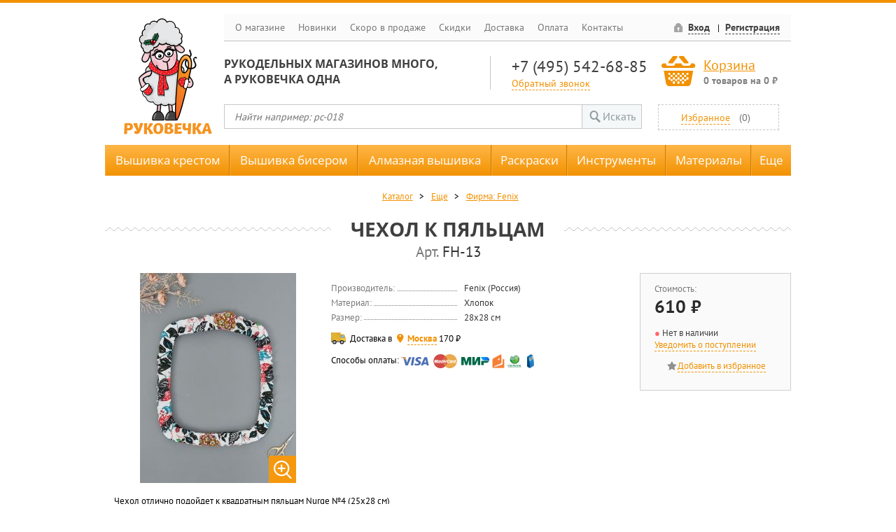

--- FILE ---
content_type: text/html; charset=UTF-8
request_url: https://www.rukovechka.ru/catalog/chehol-k-pyalcam/fh-13
body_size: 20755
content:
<!DOCTYPE html>
<html>
    <head>
        <meta http-equiv='Content-Type' content='text/html; charset=UTF-8' />
        <title>FH-13 Чехол к пяльцам Fenix</title>	
        <meta name="description" content='FH-13 Чехол к пяльцам Fenix' />
        <meta name="keywords" content='FH-13, Чехол к пяльцам, Fenix, Чехол, интернет магазин, вышивка, рукоделие, купить, бисером, крестом, онлайн, наборы для вышивания' />   
        <script>
            var IS_MOBILE = false;
            var jsErrorCount = 0;
            window.addEventListener('error', function (event) {
                var data =
                    'event_key=js_error' +
                    '&is_mobile=' + (IS_MOBILE ? 1 : 0) +
                    '&message=' + encodeURIComponent(event.message ? event.message : '') +
                    '&line=' + (event.lineno ? event.lineno : 0) +
                    '&col=' + (event.colno ? event.colno : 0) +
                    '&script=' + encodeURIComponent(event.filename ? event.filename : '') +
                    '&page=' + encodeURIComponent(location);
                jsErrorCount++;
                if (
                    jsErrorCount == 1 &&
                    location.pathname == '/checkout.php'
                ) {
                    if (typeof document.documentElement.outerHTML == 'string') {
                        data += '&html=' + encodeURIComponent(document.documentElement.outerHTML);
                    }
                    if (typeof JSON.stringify == 'function') {
                        var vars = {};
                        for (var field in window) {
                            if (typeof window[field] != 'function' && typeof window[field] != 'object') {
                                vars[field] = (window[field]);
                            }
                        }
                        data += '&vars=' + encodeURIComponent(JSON.stringify(vars));
                    }
                }
                oHttp = new XMLHttpRequest;
                oHttp.open('POST', '/ajax/client_log.php');
                oHttp.setRequestHeader('Content-type', 'application/x-www-form-urlencoded');
                oHttp.send(data);
            });
        </script>
        
        
        <meta property="og:image" content="https://www.rukovechka.ru/pictures/b/fh-13.jpg" />
        
        <link rel="shortcut icon" href="/public/images/favicon.ico?20160401" type="image/x-icon" />
        <link rel="apple-touch-icon" href="/public/images/touch-icon-iphone.png?20160401">
        <link rel="apple-touch-icon" sizes="76x76" href="/public/images/touch-icon-ipad.png?20160401">
        <link rel="apple-touch-icon" sizes="120x120" href="/public/images/touch-icon-iphone-retina.png?20160401">
        <link rel="apple-touch-icon" sizes="152x152" href="/public/images/touch-icon-ipad-retina.png?20160401">

        <script src="/js/jquery.min.js"></script>
        <style>@charset "utf-8";</style>
        <!--[if lt IE 10]><script src="/public/js/classList.min.js"></script><![endif]-->
        <!--[if lt IE 9]>
        <script src="/public/js/ie8/html5shiv.min.js" type="text/javascript"></script>
        <script src="/public/js/ie8/addEventListener.js" type="text/javascript"></script>
        <script src="/public/js/ie8/ie8.js" type="text/javascript"></script>
        <link rel="stylesheet" href="/public/css/ie8.css">
        <![endif]-->
        
        <link rel="stylesheet" href="/public/css/main.wg0sck.css">
        <script src="/public/js/main.kgks88.js"></script>
        

        

        

        <script type="text/javascript" src='/js/email_phone_check.js'></script>            
        <script src="/js/inputmask-multi/jquery.inputmask-multi.js" type="text/javascript"></script>
        <script src="/js/jquery.inputmask.js" type="text/javascript"></script>
        <script src="/js/jquery.bind-first-0.1.min.js" type="text/javascript"></script>
        <script src="/js/accursoft-caret/jquery.caret.js"></script>

        <link rel="stylesheet" type="text/css" href="/public/css/jquery.fancybox.css" media="screen" />
        <link rel="stylesheet" type="text/css" href="/public/css/jquery.fancybox-thumbs.css" />
        <script>
            // Aliases for searching in menu:
            // keys are original names, values are comma-separated aliases
            var oAliases = {"Dimensions":"дименшенс, дименсионс, dim, дим, dms","Радуга бисера":"кроше, kroshe, raduga","Риолис":"riolis, реолис","Чудесная игла":"чудестная игла, чудестная иголка, игла, chudo-igla","Чаривна Мить":"чарівна мить, чаривна мать, чарвона мить","Vervaco":"вервако, вервака, vervako","Hemline":"хемлайн, хемлайм, немлайн","Klass and Gessmann":"klass gessmann, klas gesman, klass gessman, klass gesmann, класс гесман, класс гессманн, класс энд гессманн","Pako":"пако, paco","Elbesee":"Elbese, Эльбис, ильбис, эльбесе","Sewgroup":"sevgroup, севгруп, сивгруп, сьюгруп","Daylight":"dayligh, dayligt, дэйлайт, дайлайт","RTO":"рто","DMC":"дмс, димс, dms","Luca-S":"luca c, luca-c, lyca-s, lyca-s, лука с, лука-с, люкас","Zweigart":"zveigart, звайгарт, звайгард, звейгарт, цвейгарт","Компания БОС":"компания bos, бос, bos company","Prym":"prim, prum, прим","Абрис Арт":"абрис-арт, арт-абрис, абрис, abris, abrisart","Нова Слобода":"новая слобода, нова слабода, nova sloboda","Stitch Garden":"стич гарден, стич гардэн, стич-гарден, стич-гардэн, Stitch-Garden","Sharpist":"шарпист, шарпис, шарпиз","Филати":"филлати, филатти","Oscar":"oscar's, оскар","WoodBox":"Wood-Box, WudBox, WoodBoks, вудбокс, вуд-бокс, вут-бокс","Магия канвы":"магия, магия вышивки, канва","Овен":"oven","Матрёнин Посад":"матренин посад, матрениного посада, мотренин посад, матренин пасад, матренин посат","Mighty Bright":"лампа Mighty, лампа Bright, майти брайт, майти, брайт, майти брайд","Нико":"nico, niko","Дубко":"станокдубко, dubko, dubco","Золотое руно":"золотом руне, золотая руна, руно","Preciosa Ornela":"preciosa, Ornela, прециоса, прициоса, прециоза, прициоза","Вышиваем Бисером":"вышивать бисером, вышитые бисером, вышитую бисером, вышивка бисером, вышивание бисером, бисером","Алмазная Живопись":"алмазная вышивка, алмазная мозаика, алмазная вышивка мозаика, алмазные картины, вышивка мозаикой, алмазная техника , алмазная","Hobby&Pro":"hobby pro, hobby and pro, хобби энд про, хоббипро, хобби про, хобби и про","Белоснежка":"беласнежка, снежка","Amos":"амос, амас, amas, amoc","Eva Rosenstand":"Rosenstand, eva, ева розенстанд, Эва Розенштанд, Ева Розенштанд, Ева Розенштант, Rosenstad, Розенштад","Candamar":"кандамар, kandamar, кондамар","Solaria Gallery":"SolariaGallery, Галерея Солария, Солария галлери","Anchor":"анкор, анчор, ankor","Maia":"майя, мая","Марья Искусница":"марью искусницу, искусница, мария искусница, марья исккссница","Kustom Krafts":"кустом крафтс, кастом крафтс","Gold Crest":"золотой гребень, золотой гребешок","Popcorn":"popcorn's, попкорн, поп-корн","Rico Design":"дизайн Рико, рико дисигн, рико, riko","Janlynn":"Janlyn, жанлин, джанлин, янлин, янлинн, жанлинн","Lanarte":"Lanart, ланарт, ланарте, ланартэ","Рисуем Иглой":"рисовать иглой, рисуем иголкой","Машенька":"машенка, машинька, маша","Алиса":"Alice, alisa","Framecraft":"Frame-craft, Frame craft, фрэймкрафт, фраймкрафт, фрэйм крафт, врайм крафт","Wellcraft":"Well-craft, Well craft, вилкрафт, вил-крайт, вилл крафт, вилл-крайт, велкрафт, веллкрафт","Collection D'Art":"collection d art, коллекция д'арт, коллекция д арт, коллекция дарт","Thea Gouverneur":"теа гувернер, Gouverneur, зэ гувернер, зеа гувернер, гувернер","Юнона":"Juno","Gutermann":"гутерман, гутерманн","Магия шелка":" магия-шелка","Plaid":" plaids, плед, плейд","Lanarte by RTO":"Lanarte, RTO, ланарт, ланарте, ланартэ, рто","Домка":"домком, домки, домок, dom com","Panna":"панна, pana, рапа, раппа, рана, ранна","Alisena":"алисена","Картины Бисером":"картина бисером, картины, бисером, картины из бисера, бисерные картины","Ваниль":"ванили","Tilda":"tilida, тилда, тильда","Студия Своими руками":"своими руками, студия свои руки","Robert Kaufman":"Роберт Кауфман, кауфман, кауфманн, роберто кауфман","Фантазёр":"фантазер, фантазеры","Josephine":"Джозефин, Жозефина","EasyArt":"Easy Art, Easy-Art, детское искусство","Plush Heart":"плюшевое сердце, сердце из плюша, PlushHeart, Plush-Heart","Гамма":"gamma, gama, гама","Scrap Berrys":"scrapberrys, скрапберри, скрапбери, скрапбукинг, скрапбукинга","Краса и Творчество":"краса творчество, красота и творчество, горяна, goryana, гаряна, краса и творчисть, краса и творчiсть","Pony":"pony's, пони","Золотые ручки":"золотая ручка, gold handle, gold pens","Butterfly":"баттерфляй, butterfly's , бабочка, батерфляй","Neocraft":"неокрафт","Кларт":"klart","Худ. мастерские":"худ мастерская, художественные мастерские, худмаст, злата, художественная мастерская","Oleeya":"олия","Преобрана":"приобрана, preobrana","Tezhong":"Te Zhong, Te-Zhong","Образа в каменьях":"изящное рукоделие, образа каменьях, в каменьях, иконы в каменьях","Dome":"домэ, доме, дом, dom","Метрика":"metrika, metrica","LasKo":"ласко, Las Ko, Las-Ko, Lasco","Heritage":"херитаж, херитадж, херитедж, херитеж, herritage","Клевер":"clever","7 Петель":"семь петель, 7 petel, seven petel","Xiu Crafts":"хью крафт, хъю крафт, хъюкрафт, хъю-крафт, Xiu-Crafts, Xiu-Crafts, ксю крафтс","Menglei":"менгли, менглей","DIY":"дий","Darice":"дэриц, дерис, дэрис, дериц","Перловка":"перловая, perlovka, perlovca","М.П. Студия":"м п студия","Цветной":"цветные, cvetnoj, tcvetnoj","Pinn":"пин, пинн, pin","Жар-птица":"Жар птица, жар птицы, жар пицца, птица, жарптица","Stamperia":"типография, стампериа, стэмперия, стамперия","Hobbius":"хоббиус, хобиус, хоббис","Мехомания":"мехо мания, мехо-мания, mekhomaniya, mexomaniya","ЛанСвит":"lansvit, lan svit, lan-svit, лан свит, лан-свит, лан свiт","Фрея":"frey, фрай","Русская Живопись":"русские живописи, русская, живопись"};
        </script>

        
        <script src="/public/js/promo.js?v=1.01"></script>
        <script>
            $(function () {
                setPromoPopup();
            });
        </script>
        

        

        

    <script src="/js/hidden/stats.js"></script>
<script src="/js/jquery-ui.min.js"></script>
</head>
    <body class="ny">
        <!-- Yandex.Metrika counter -->
        <script type="text/javascript"> (function (d, w, c) { (w[c] = w[c] || []).push(function() { try { w.yaCounter37610285 = new Ya.Metrika({ id:37610285, clickmap:true, trackLinks:true, accurateTrackBounce:true, webvisor:false, trackHash:true }); } catch(e) { } }); var n = d.getElementsByTagName("script")[0], s = d.createElement("script"), f = function () { n.parentNode.insertBefore(s, n); }; s.type = "text/javascript"; s.async = true; s.src = "https://mc.yandex.ru/metrika/watch.js"; if (w.opera == "[object Opera]") { d.addEventListener("DOMContentLoaded", f, false); } else { f(); } })(document, window, "yandex_metrika_callbacks"); </script> <noscript><div><img src="https://mc.yandex.ru/watch/37610285" style="position:absolute; left:-9999px;" alt="" /></div></noscript>

        

        <header>
            
            <a href="/" class="main_logo"></a>
            <nav class="topgraymenu">
                <a href="/about.php">О магазине</a>
                <a href="/new.php">Новинки</a>
                <a href="/catalog?skoro-v-prodazhe">Скоро в продаже</a>
                <a href="/discounts.php">Скидки</a>
                <a href="/dostavka.php">Доставка</a>
                <a href="/payment.php">Оплата</a>
                <a href="/contact.php">Контакты</a>
                <div class="auth">
                    
                    <span class="icon-locked"><a href="#" data-dialog="loginDialog">Вход</a></span>
                    <span><a data-dialog="registrationDialog" data-dialog-assist="registration_form" href="#">Регистрация</a></span>
                    
                    
                </div>
            </nav>
            <div class="tagline candara">Рукодельных магазинов много,<br />а Руковечка одна</div>
            <div class="phone">
                <a class="phonenumber" href="tel:+74955426885">+7 (495) 542-68-85</a>
                <a class="callback" href="#">Обратный звонок</a>
            </div>
            <div class="basket icon-basket">
                <a href="/cart.php">Корзина</a>
                <p>
                    <span class="value count">0</span>
                    <span class="items-text">товаров</span> на&nbsp;<span class="value price">0</span>&nbsp;₽
                </p>
            </div>
            <form class="searchbar" id="frmMainSearch" method="get" action="/search.php">
                <input type="text" name="q" placeholder="Найти например: рс-018" value="">
                <button class="submit icon-magnifying-glass" onclick="document.getElementById('frmMainSearch').submit(); return false;">Искать</button>
            </form>
            <div class="favorites">
                
                
                <a href="#" data-dialog="loginDialog" data-dialog-message="Для перехода в избранное необходимо авторизоваться">Избранное</a>
                <span>(<span class="value">0</span>)</span>
                
            </div>
        </header>

        <div class="topmenu">
    <div class="wrapper">
        <div class="row">
            <div class="mitem ext logo"><span class="logo"></span><nav class="ddm">
                    <p><a href="/">Главная</a></p>
                    <p><a href="/catalog?novinki">Новинки</a></p>
                    <p><a href="/discounts.php">Скидки</a></p>
                    <p><a href="/dostavka.php">Доставка</a></p>
                    <p><a href="/payment.php">Оплата</a></p>
                    <p><a href="/contact.php">Контакты</a></p>
                </nav></div>
            <ul class="ddm filters">
                <li class="fixed filter inactive useful">
                    <input type="checkbox" name="">
<a class="name" href="/catalog?vyshivka-krestom">Вышивка крестом</a>

                    <ul class="ddm filters">
                        <li class="group filter inactive useful hasscroll">
                            <span class="name">Фирма</span>
<ul class="groups">
    <li class="group count-251">
        <input type="checkbox" name="">
<a class="name" href="/catalog?vyshivka-krestom&firma=collection-dart">Collection D'Art</a>
    </li>
    <li class="group count-754">
        <input type="checkbox" name="">
<a class="name" href="/catalog?vyshivka-krestom&firma=dimensions">Dimensions</a>
    </li>
    <li class="group count-12">
        <input type="checkbox" name="">
<a class="name" href="/catalog?vyshivka-krestom&firma=eva-rosenstand">Eva Rosenstand</a>
    </li>
    <li class="group count-288">
        <input type="checkbox" name="">
<a class="name" href="/catalog?vyshivka-krestom&firma=lanarte">Lanarte</a>
    </li>
    <li class="group count-279">
        <input type="checkbox" name="">
<a class="name" href="/catalog?vyshivka-krestom&firma=letistitch">Letistitch</a>
    </li>
    <li class="group count-1092">
        <input type="checkbox" name="">
<a class="name" href="/catalog?vyshivka-krestom&firma=luca-s">Luca-S</a>
    </li>
    <li class="group count-5">
        <input type="checkbox" name="">
<a class="name" href="/catalog?vyshivka-krestom&firma=minimo">MINIMO</a>
    </li>
    <li class="group count-274">
        <input type="checkbox" name="">
<a class="name" href="/catalog?vyshivka-krestom&firma=neocraft">Neocraft</a>
    </li>
    <li class="group count-878">
        <input type="checkbox" name="">
<a class="name" href="/catalog?vyshivka-krestom&firma=panna">Panna</a>
    </li>
    <li class="group count-1211">
        <input type="checkbox" name="">
<a class="name" href="/catalog?vyshivka-krestom&firma=rto">RTO</a>
    </li>
    <li class="group count-243">
        <input type="checkbox" name="">
<a class="name" href="/catalog?vyshivka-krestom&firma=thea-gouverneur">Thea Gouverneur</a>
    </li>
    <li class="group count-503">
        <input type="checkbox" name="">
<a class="name" href="/catalog?vyshivka-krestom&firma=vervaco">Vervaco</a>
    </li>
    <li class="group count-6">
        <input type="checkbox" name="">
<a class="name" href="/catalog?vyshivka-krestom&firma=abris-art">Абрис Арт</a>
    </li>
    <li class="group count-381">
        <input type="checkbox" name="">
<a class="name" href="/catalog?vyshivka-krestom&firma=alisa">Алиса</a>
    </li>
    <li class="group count-288">
        <input type="checkbox" name="">
<a class="name" href="/catalog?vyshivka-krestom&firma=belosnezhka">Белоснежка</a>
    </li>
    <li class="group count-928">
        <input type="checkbox" name="">
<a class="name" href="/catalog?vyshivka-krestom&firma=zhar-ptica">Жар-птица</a>
    </li>
    <li class="group count-713">
        <input type="checkbox" name="">
<a class="name" href="/catalog?vyshivka-krestom&firma=zolotoe-runo">Золотое руно</a>
    </li>
    <li class="group count-171">
        <input type="checkbox" name="">
<a class="name" href="/catalog?vyshivka-krestom&firma=zolotye-ruchki">Золотые ручки</a>
    </li>
    <li class="group count-220">
        <input type="checkbox" name="">
<a class="name" href="/catalog?vyshivka-krestom&firma=klart">Кларт</a>
    </li>
    <li class="group count-6">
        <input type="checkbox" name="">
<a class="name" href="/catalog?vyshivka-krestom&firma=krasa-i-tvorchestvo">Краса и Творчество</a>
    </li>
    <li class="group count-427">
        <input type="checkbox" name="">
<a class="name" href="/catalog?vyshivka-krestom&firma=mp-studiya">М.П. Студия</a>
    </li>
    <li class="group count-778">
        <input type="checkbox" name="">
<a class="name" href="/catalog?vyshivka-krestom&firma=marya-iskusnica">Марья Искусница</a>
    </li>
    <li class="group count-272">
        <input type="checkbox" name="">
<a class="name" href="/catalog?vyshivka-krestom&firma=matrenin-posad">Матрёнин Посад</a>
    </li>
    <li class="group count-8">
        <input type="checkbox" name="">
<a class="name" href="/catalog?vyshivka-krestom&firma=merezhka">Мережка</a>
    </li>
    <li class="group count-513">
        <input type="checkbox" name="">
<a class="name" href="/catalog?vyshivka-krestom&firma=nova-sloboda">Нова Слобода</a>
    </li>
    <li class="group count-618">
        <input type="checkbox" name="">
<a class="name" href="/catalog?vyshivka-krestom&firma=oven">Овен</a>
    </li>
    <li class="group count-1067">
        <input type="checkbox" name="">
<a class="name" href="/catalog?vyshivka-krestom&firma=riolis">Риолис</a>
    </li>
    <li class="group count-9">
        <input type="checkbox" name="">
<a class="name" href="/catalog?vyshivka-krestom&firma=hud-masterskie">Худ. мастерские</a>
    </li>
    <li class="group count-1">
        <input type="checkbox" name="">
<a class="name" href="/catalog?vyshivka-krestom&firma=cvetnoy">Цветной</a>
    </li>
    <li class="group count-9">
        <input type="checkbox" name="">
<a class="name" href="/catalog?vyshivka-krestom&firma=charivna-mit">Чаривна Мить</a>
    </li>
    <li class="group count-471">
        <input type="checkbox" name="">
<a class="name" href="/catalog?vyshivka-krestom&firma=chudesnaya-igla">Чудесная игла</a>
    </li>
    <li class="group count-94">
        <input type="checkbox" name="">
<a class="name" href="/catalog?vyshivka-krestom&firma=schepka">Щепка</a>
    </li>
</ul>


                        </li>
                        <li class="group filter inactive useful">
                            <span class="name">Тип/Техника</span>
<ul class="groups">
    <li class="group count-11633">
        <input type="checkbox" name="">
<a class="name" href="/catalog?vyshivka-krestom&tip-tehnika=schetnyy-krest">Счетный Крест</a>
    </li>
    <li class="group count-829">
        <input type="checkbox" name="">
<a class="name" href="/catalog?vyshivka-krestom&tip-tehnika=vyshivka-krestom-po-risunku">Вышивка крестом по рисунку</a>
    </li>
    <li class="group count-152">
        <input type="checkbox" name="">
<a class="name" href="/catalog?vyshivka-krestom&tip-tehnika=pechatnyy-krest">Печатный крест</a>
    </li>
    <li class="group count-138">
        <input type="checkbox" name="">
<a class="name" href="/catalog?vyshivka-krestom&tip-tehnika=smeshannaya">Смешанная</a>
    </li>
    <li class="group count-18">
        <input type="checkbox" name="">
<a class="name" href="/catalog?vyshivka-krestom&tip-tehnika=chastichnaya-vyshivka">Частичная вышивка</a>
    </li>
</ul>


                        </li>
                        <li class="group filter inactive useful">
                            <span class="name">Сюжет</span>
<ul class="groups">
    <li class="group count-4 undefined">
        <input type="checkbox" name="">
<a class="name" href="/catalog?vyshivka-krestom&suzhet=ne-zadano">Не задано</a>
    </li>
    <li class="group count-4565">
        <input type="checkbox" name="">
<a class="name" href="/catalog?vyshivka-krestom&suzhet=zhivotnye">Животные</a>
    </li>
    <li class="group count-51">
        <input type="checkbox" name="">
<a class="name" href="/catalog?vyshivka-krestom&suzhet=ikony">Иконы</a>
    </li>
    <li class="group count-1797">
        <input type="checkbox" name="">
<a class="name" href="/catalog?vyshivka-krestom&suzhet=ludi">Люди</a>
    </li>
    <li class="group count-105">
        <input type="checkbox" name="">
<a class="name" href="/catalog?vyshivka-krestom&suzhet=morskaya-tematika">Морская тематика</a>
    </li>
    <li class="group count-1183">
        <input type="checkbox" name="">
<a class="name" href="/catalog?vyshivka-krestom&suzhet=naturmort">Натюрморт</a>
    </li>
    <li class="group count-2271">
        <input type="checkbox" name="">
<a class="name" href="/catalog?vyshivka-krestom&suzhet=peyzazhi">Пейзажи</a>
    </li>
    <li class="group count-321">
        <input type="checkbox" name="">
<a class="name" href="/catalog?vyshivka-krestom&suzhet=plushevye">Плюшевые</a>
    </li>
    <li class="group count-78">
        <input type="checkbox" name="">
<a class="name" href="/catalog?vyshivka-krestom&suzhet=religiya">Религия</a>
    </li>
    <li class="group count-173">
        <input type="checkbox" name="">
<a class="name" href="/catalog?vyshivka-krestom&suzhet=skazka">Сказка</a>
    </li>
    <li class="group count-2433">
        <input type="checkbox" name="">
<a class="name" href="/catalog?vyshivka-krestom&suzhet=cvety">Цветы</a>
    </li>
    <li class="group count-1">
        <input type="checkbox" name="">
<a class="name" href="/catalog?vyshivka-krestom&suzhet=etno">Этно</a>
    </li>
    <li class="group count-2002">
        <input type="checkbox" name="">
<a class="name" href="/catalog?vyshivka-krestom&suzhet=raznoe">Разное</a>
    </li>
</ul>


                        </li>
                        <li class="group filter inactive useful">
                            <span class="name">Изделия</span>

                            <ul class="ddm filters">
                                <li class="fixed filter inactive useful">
                                    <input type="checkbox" name="">
<a class="name" href="/catalog?vyshivka-krestom&podushki-i-navolochki">Подушки и наволочки</a>

                                </li>
                                <li class="fixed filter inactive useful">
                                    <input type="checkbox" name="">
<a class="name" href="/catalog?vyshivka-krestom&chasy">Часы</a>

                                </li>
                                <li class="fixed filter inactive useful">
                                    <input type="checkbox" name="">
<a class="name" href="/catalog?vyshivka-krestom&na-kuhnu">На кухню</a>

                                </li>
                                <li class="fixed filter inactive useful">
                                    <input type="checkbox" name="">
<a class="name" href="/catalog?vyshivka-krestom&sumochki-i-ochechniki">Сумочки и очечники</a>

                                </li>
                                <li class="fixed filter inactive useful">
                                    <input type="checkbox" name="">
<a class="name" href="/catalog?vyshivka-krestom&otkrytki">Открытки</a>

                                </li>
                                <li class="fixed filter inactive useful">
                                    <input type="checkbox" name="">
<a class="name" href="/catalog?vyshivka-krestom&detskoe">Детское</a>

                                </li>
                                <li class="fixed filter inactive useful">
                                    <input type="checkbox" name="">
<a class="name" href="/catalog?vyshivka-krestom&kanva-s-risunkom">Канва с рисунком</a>

                                </li>
                                <li class="fixed filter inactive useful">
                                    <input type="checkbox" name="">
<a class="name" href="/catalog?vyshivka-krestom&drugoe">Другое</a>

                                </li>
                            </ul>
                        </li>
                    </ul>
                </li>
                <li class="fixed filter inactive useful">
                    <input type="checkbox" name="">
<a class="name" href="/catalog?vyshivka-biserom">Вышивка бисером</a>

                    <ul class="ddm filters">
                        <li class="group filter inactive useful hasscroll">
                            <span class="name">Фирма</span>
<ul class="groups">
    <li class="group count-25">
        <input type="checkbox" name="">
<a class="name" href="/catalog?vyshivka-biserom&firma=butterfly">Butterfly</a>
    </li>
    <li class="group count-1">
        <input type="checkbox" name="">
<a class="name" href="/catalog?vyshivka-biserom&firma=luca-s">Luca-S</a>
    </li>
    <li class="group count-119">
        <input type="checkbox" name="">
<a class="name" href="/catalog?vyshivka-biserom&firma=panna">Panna</a>
    </li>
    <li class="group count-62">
        <input type="checkbox" name="">
<a class="name" href="/catalog?vyshivka-biserom&firma=abris-art">Абрис Арт</a>
    </li>
    <li class="group count-1">
        <input type="checkbox" name="">
<a class="name" href="/catalog?vyshivka-biserom&firma=belosnezhka">Белоснежка</a>
    </li>
    <li class="group count-351">
        <input type="checkbox" name="">
<a class="name" href="/catalog?vyshivka-biserom&firma=vyshivaem-biserom">Вышиваем Бисером</a>
    </li>
    <li class="group count-55">
        <input type="checkbox" name="">
<a class="name" href="/catalog?vyshivka-biserom&firma=zolotoe-runo">Золотое руно</a>
    </li>
    <li class="group count-236">
        <input type="checkbox" name="">
<a class="name" href="/catalog?vyshivka-biserom&firma=zolotye-ruchki">Золотые ручки</a>
    </li>
    <li class="group count-10">
        <input type="checkbox" name="">
<a class="name" href="/catalog?vyshivka-biserom&firma=kartiny-biserom">Картины Бисером</a>
    </li>
    <li class="group count-62">
        <input type="checkbox" name="">
<a class="name" href="/catalog?vyshivka-biserom&firma=klart">Кларт</a>
    </li>
    <li class="group count-12">
        <input type="checkbox" name="">
<a class="name" href="/catalog?vyshivka-biserom&firma=krasa-i-tvorchestvo">Краса и Творчество</a>
    </li>
    <li class="group count-13">
        <input type="checkbox" name="">
<a class="name" href="/catalog?vyshivka-biserom&firma=mp-studiya">М.П. Студия</a>
    </li>
    <li class="group count-27">
        <input type="checkbox" name="">
<a class="name" href="/catalog?vyshivka-biserom&firma=magiya-kanvy">Магия канвы</a>
    </li>
    <li class="group count-227">
        <input type="checkbox" name="">
<a class="name" href="/catalog?vyshivka-biserom&firma=matrenin-posad">Матрёнин Посад</a>
    </li>
    <li class="group count-889">
        <input type="checkbox" name="">
<a class="name" href="/catalog?vyshivka-biserom&firma=nova-sloboda">Нова Слобода</a>
    </li>
    <li class="group count-321">
        <input type="checkbox" name="">
<a class="name" href="/catalog?vyshivka-biserom&firma=obraza-v-kamenyah">Образа в каменьях</a>
    </li>
    <li class="group count-373">
        <input type="checkbox" name="">
<a class="name" href="/catalog?vyshivka-biserom&firma=raduga-bisera">Радуга бисера</a>
    </li>
    <li class="group count-18">
        <input type="checkbox" name="">
<a class="name" href="/catalog?vyshivka-biserom&firma=riolis">Риолис</a>
    </li>
    <li class="group count-17">
        <input type="checkbox" name="">
<a class="name" href="/catalog?vyshivka-biserom&firma=hud-masterskie">Худ. мастерские</a>
    </li>
    <li class="group count-18">
        <input type="checkbox" name="">
<a class="name" href="/catalog?vyshivka-biserom&firma=charivna-mit">Чаривна Мить</a>
    </li>
    <li class="group count-39">
        <input type="checkbox" name="">
<a class="name" href="/catalog?vyshivka-biserom&firma=schepka">Щепка</a>
    </li>
</ul>


                        </li>
                        <li class="group filter inactive useful">
                            <span class="name">Техника</span>

                            <ul class="ddm filters">
                                <li class="fixed filter inactive useful">
                                    <input type="checkbox" name="">
<a class="name" href="/catalog?vyshivka-biserom&vyshivka-biserom-po-risunku">Вышивка бисером по рисунку</a>

                                </li>
                                <li class="fixed filter inactive useful">
                                    <input type="checkbox" name="">
<a class="name" href="/catalog?vyshivka-biserom&schetnyy-biser">Счетный бисер</a>

                                </li>
                                <li class="link filter inactive useful">
                                    <a href="/catalog?esche&shemy-vyshivki-biserom" class="name">Схемы для бисера</a>
                                </li>                                
                            </ul>

                            <span class="name">Заполнение</span>

                            <ul class="ddm filters">
                                <li class="link filter inactive useful">
                                    <a href="/catalog?vyshivka-biserom&-&zapolnenie=polnoe" class="name">Полная вышивка</a>
                                </li>
                                <li class="link filter inactive useful">
                                    <a href="/catalog?vyshivka-biserom&-&zapolnenie=chastichnoe" class="name">Частичная вышивка</a>
                                </li>
                            </ul>         
                        </li>
                        <li class="group filter inactive useful">
                            <span class="name">Сюжет</span>
<ul class="groups">
    <li class="group count-2 undefined">
        <input type="checkbox" name="">
<a class="name" href="/catalog?vyshivka-biserom&suzhet=ne-zadano">Не задано</a>
    </li>
    <li class="group count-529">
        <input type="checkbox" name="">
<a class="name" href="/catalog?vyshivka-biserom&suzhet=zhivotnye">Животные</a>
    </li>
    <li class="group count-1194">
        <input type="checkbox" name="">
<a class="name" href="/catalog?vyshivka-biserom&suzhet=ikony">Иконы</a>
    </li>
    <li class="group count-255">
        <input type="checkbox" name="">
<a class="name" href="/catalog?vyshivka-biserom&suzhet=ludi">Люди</a>
    </li>
    <li class="group count-12">
        <input type="checkbox" name="">
<a class="name" href="/catalog?vyshivka-biserom&suzhet=morskaya-tematika">Морская тематика</a>
    </li>
    <li class="group count-142">
        <input type="checkbox" name="">
<a class="name" href="/catalog?vyshivka-biserom&suzhet=naturmort">Натюрморт</a>
    </li>
    <li class="group count-242">
        <input type="checkbox" name="">
<a class="name" href="/catalog?vyshivka-biserom&suzhet=peyzazhi">Пейзажи</a>
    </li>
    <li class="group count-4">
        <input type="checkbox" name="">
<a class="name" href="/catalog?vyshivka-biserom&suzhet=plushevye">Плюшевые</a>
    </li>
    <li class="group count-60">
        <input type="checkbox" name="">
<a class="name" href="/catalog?vyshivka-biserom&suzhet=religiya">Религия</a>
    </li>
    <li class="group count-10">
        <input type="checkbox" name="">
<a class="name" href="/catalog?vyshivka-biserom&suzhet=skazka">Сказка</a>
    </li>
    <li class="group count-363">
        <input type="checkbox" name="">
<a class="name" href="/catalog?vyshivka-biserom&suzhet=cvety">Цветы</a>
    </li>
    <li class="group count-334">
        <input type="checkbox" name="">
<a class="name" href="/catalog?vyshivka-biserom&suzhet=raznoe">Разное</a>
    </li>
</ul>


                        </li>
                        <li class="group filter inactive useful">
                            <span class="name">Изделия</span>

                            <ul class="ddm filters">
                                <!--<li class="fixed filter inactive useful">
                                    {{katalog_vyshivka-biserom_izdeliya_podushki-i-navolochki}}
                                </li>-->
                                <li class="fixed filter inactive useful">
                                    <input type="checkbox" name="">
<a class="name" href="/catalog?vyshivka-biserom&chasy">Часы</a>

                                </li>
                                <li class="fixed filter inactive useful">
                                    <input type="checkbox" name="">
<a class="name" href="/catalog?vyshivka-biserom&na-kuhnu">На кухню</a>

                                </li>
                                <li class="fixed filter inactive useful">
                                    <input type="checkbox" name="">
<a class="name" href="/catalog?vyshivka-biserom&sumochki-i-ochechniki">Сумочки и очечники</a>

                                </li>
                                <!--<li class="fixed filter inactive useful">
                                    {{katalog_vyshivka-biserom_izdeliya_detskoe}}
                                </li>-->
                                <li class="fixed filter inactive useful">
                                    <input type="checkbox" name="">
<a class="name" href="/catalog?vyshivka-biserom&magnity">Магниты</a>

                                </li>
                                <li class="fixed filter inactive useful">
                                    <input type="checkbox" name="">
<a class="name" href="/catalog?vyshivka-biserom&otkrytki">Открытки</a>

                                </li>
                                <li class="fixed filter inactive useful">
                                    <input type="checkbox" name="">
<a class="name" href="/catalog?vyshivka-biserom&drugoe">Другое</a>

                                </li>
                            </ul>
                        </li>
                    </ul>
                </li>
                <li class="fixed filter inactive useful">
                    <input type="checkbox" name="">
<a class="name" href="/catalog?almaznaya-vyshivka">Алмазная вышивка</a>

                    <ul class="ddm filters">
                        <li class="group filter inactive useful">
                            <span class="name">Фирма</span>
<ul class="groups">
    <li class="group count-45">
        <input type="checkbox" name="">
<a class="name" href="/catalog?almaznaya-vyshivka&firma=brilliart">BrilliArt</a>
    </li>
    <li class="group count-266">
        <input type="checkbox" name="">
<a class="name" href="/catalog?almaznaya-vyshivka&firma=collection-dart">Collection D'Art</a>
    </li>
    <li class="group count-32">
        <input type="checkbox" name="">
<a class="name" href="/catalog?almaznaya-vyshivka&firma=color-kit">Color Kit</a>
    </li>
    <li class="group count-20">
        <input type="checkbox" name="">
<a class="name" href="/catalog?almaznaya-vyshivka&firma=lasko">LasKo</a>
    </li>
    <li class="group count-2">
        <input type="checkbox" name="">
<a class="name" href="/catalog?almaznaya-vyshivka&firma=paintboy">Paintboy</a>
    </li>
    <li class="group count-39">
        <input type="checkbox" name="">
<a class="name" href="/catalog?almaznaya-vyshivka&firma=almaznaya_zhivopis">Алмазная Живопись</a>
    </li>
    <li class="group count-592">
        <input type="checkbox" name="">
<a class="name" href="/catalog?almaznaya-vyshivka&firma=belosnezhka">Белоснежка</a>
    </li>
    <li class="group count-141">
        <input type="checkbox" name="">
<a class="name" href="/catalog?almaznaya-vyshivka&firma=vyshivaem-biserom">Вышиваем Бисером</a>
    </li>
    <li class="group count-45">
        <input type="checkbox" name="">
<a class="name" href="/catalog?almaznaya-vyshivka&firma=granni">Гранни</a>
    </li>
    <li class="group count-5">
        <input type="checkbox" name="">
<a class="name" href="/catalog?almaznaya-vyshivka&firma=oven">Овен</a>
    </li>
    <li class="group count-84">
        <input type="checkbox" name="">
<a class="name" href="/catalog?almaznaya-vyshivka&firma=riolis">Риолис</a>
    </li>
    <li class="group count-75">
        <input type="checkbox" name="">
<a class="name" href="/catalog?almaznaya-vyshivka&firma=freya">Фрея</a>
    </li>
    <li class="group count-34">
        <input type="checkbox" name="">
<a class="name" href="/catalog?almaznaya-vyshivka&firma=cvetnoy">Цветной</a>
    </li>
</ul>


                        </li>
                        <li class="group filter inactive useful">
                            <span class="name">Заполнение</span>

                            <ul class="ddm filters">
                                <li class="fixed filter inactive useful">
                                    <a href="/catalog?almaznaya-vyshivka&-&zapolnenie=polnoe" class="name">Полная выкладка</a>
                                </li>
                                <li class="fixed filter inactive useful">
                                    <a href="/catalog?almaznaya-vyshivka&-&zapolnenie=chastichnoe" class="name">Частичная выкладка</a>
                                </li>
                            </ul>

                            <span class="name">Форма страз</span>
<ul class="groups">
    <li class="group count-1248">
        <input type="checkbox" name="">
<a class="name" href="/catalog?almaznaya-vyshivka&forma-straz=kvadratnye">Квадратные</a>
    </li>
    <li class="group count-100">
        <input type="checkbox" name="">
<a class="name" href="/catalog?almaznaya-vyshivka&forma-straz=kruglye">Круглые</a>
    </li>
    <li class="group count-32 undefined">
        <input type="checkbox" name="">
<a class="name" href="/catalog?almaznaya-vyshivka&forma-straz=ne-zadano">Не задано</a>
    </li>
</ul>


                        </li>
                        <li class="group filter inactive useful">
                            <span class="name">Сюжет</span>
<ul class="groups">
    <li class="group count-5 undefined">
        <input type="checkbox" name="">
<a class="name" href="/catalog?almaznaya-vyshivka&suzhet=ne-zadano">Не задано</a>
    </li>
    <li class="group count-654">
        <input type="checkbox" name="">
<a class="name" href="/catalog?almaznaya-vyshivka&suzhet=zhivotnye">Животные</a>
    </li>
    <li class="group count-35">
        <input type="checkbox" name="">
<a class="name" href="/catalog?almaznaya-vyshivka&suzhet=ikony">Иконы</a>
    </li>
    <li class="group count-67">
        <input type="checkbox" name="">
<a class="name" href="/catalog?almaznaya-vyshivka&suzhet=ludi">Люди</a>
    </li>
    <li class="group count-4">
        <input type="checkbox" name="">
<a class="name" href="/catalog?almaznaya-vyshivka&suzhet=morskaya-tematika">Морская тематика</a>
    </li>
    <li class="group count-147">
        <input type="checkbox" name="">
<a class="name" href="/catalog?almaznaya-vyshivka&suzhet=naturmort">Натюрморт</a>
    </li>
    <li class="group count-261">
        <input type="checkbox" name="">
<a class="name" href="/catalog?almaznaya-vyshivka&suzhet=peyzazhi">Пейзажи</a>
    </li>
    <li class="group count-1">
        <input type="checkbox" name="">
<a class="name" href="/catalog?almaznaya-vyshivka&suzhet=plushevye">Плюшевые</a>
    </li>
    <li class="group count-10">
        <input type="checkbox" name="">
<a class="name" href="/catalog?almaznaya-vyshivka&suzhet=skazka">Сказка</a>
    </li>
    <li class="group count-271">
        <input type="checkbox" name="">
<a class="name" href="/catalog?almaznaya-vyshivka&suzhet=cvety">Цветы</a>
    </li>
    <li class="group count-123">
        <input type="checkbox" name="">
<a class="name" href="/catalog?almaznaya-vyshivka&suzhet=raznoe">Разное</a>
    </li>
</ul>


                        </li>
                    </ul>
                </li>
                <li class="fixed filter inactive useful right">
                    <input type="checkbox" name="">
<a class="name" href="/catalog?raskraski">Раскраски</a>

                    <ul class="ddm filters">
                        <li class="group filter inactive useful">
                            <span class="name">Фирма</span>
<ul class="groups">
    <li class="group count-18">
        <input type="checkbox" name="">
<a class="name" href="/catalog?raskraski&firma=color-kit">Color Kit</a>
    </li>
    <li class="group count-14">
        <input type="checkbox" name="">
<a class="name" href="/catalog?raskraski&firma=dimensions">Dimensions</a>
    </li>
    <li class="group count-6">
        <input type="checkbox" name="">
<a class="name" href="/catalog?raskraski&firma=paintboy">Paintboy</a>
    </li>
    <li class="group count-731">
        <input type="checkbox" name="">
<a class="name" href="/catalog?raskraski&firma=belosnezhka">Белоснежка</a>
    </li>
    <li class="group count-5">
        <input type="checkbox" name="">
<a class="name" href="/catalog?raskraski&firma=freya">Фрея</a>
    </li>
</ul>


                        </li>
                        <li class="group filter inactive useful">
                            <span class="name">Сюжет</span>
<ul class="groups">
    <li class="group count-211">
        <input type="checkbox" name="">
<a class="name" href="/catalog?raskraski&suzhet=zhivotnye">Животные</a>
    </li>
    <li class="group count-52">
        <input type="checkbox" name="">
<a class="name" href="/catalog?raskraski&suzhet=ludi">Люди</a>
    </li>
    <li class="group count-24">
        <input type="checkbox" name="">
<a class="name" href="/catalog?raskraski&suzhet=morskaya-tematika">Морская тематика</a>
    </li>
    <li class="group count-168">
        <input type="checkbox" name="">
<a class="name" href="/catalog?raskraski&suzhet=naturmort">Натюрморт</a>
    </li>
    <li class="group count-322">
        <input type="checkbox" name="">
<a class="name" href="/catalog?raskraski&suzhet=peyzazhi">Пейзажи</a>
    </li>
    <li class="group count-1">
        <input type="checkbox" name="">
<a class="name" href="/catalog?raskraski&suzhet=skazka">Сказка</a>
    </li>
    <li class="group count-183">
        <input type="checkbox" name="">
<a class="name" href="/catalog?raskraski&suzhet=cvety">Цветы</a>
    </li>
    <li class="group count-12">
        <input type="checkbox" name="">
<a class="name" href="/catalog?raskraski&suzhet=raznoe">Разное</a>
    </li>
</ul>


                        </li>
                    </ul>
                </li>
                <li class="fixed filter inactive useful right">
                    <input type="checkbox" name="">
<a class="name" href="/catalog?instrumenty">Инструменты</a>

                    <ul class="ddm filters">
                        <li class="group filter inactive useful hasscroll">
                            <span class="name">Фирма</span>
<ul class="groups">
    <li class="group count-3">
        <input type="checkbox" name="">
<a class="name" href="/catalog?instrumenty&firma=amann-group-mettler">AMANN GROUP METTLER</a>
    </li>
    <li class="group count-2">
        <input type="checkbox" name="">
<a class="name" href="/catalog?instrumenty&firma=amos">Amos</a>
    </li>
    <li class="group count-1">
        <input type="checkbox" name="">
<a class="name" href="/catalog?instrumenty&firma=collection-dart">Collection D'Art</a>
    </li>
    <li class="group count-1">
        <input type="checkbox" name="">
<a class="name" href="/catalog?instrumenty&firma=color-kit">Color Kit</a>
    </li>
    <li class="group count-2">
        <input type="checkbox" name="">
<a class="name" href="/catalog?instrumenty&firma=daylight">Daylight</a>
    </li>
    <li class="group count-4">
        <input type="checkbox" name="">
<a class="name" href="/catalog?instrumenty&firma=dimensions">Dimensions</a>
    </li>
    <li class="group count-62">
        <input type="checkbox" name="">
<a class="name" href="/catalog?instrumenty&firma=dmc">DMC</a>
    </li>
    <li class="group count-50">
        <input type="checkbox" name="">
<a class="name" href="/catalog?instrumenty&firma=fenix">Fenix</a>
    </li>
    <li class="group count-16">
        <input type="checkbox" name="">
<a class="name" href="/catalog?instrumenty&firma=ferstel">Ferstel</a>
    </li>
    <li class="group count-3">
        <input type="checkbox" name="">
<a class="name" href="/catalog?instrumenty&firma=g-step">G-step</a>
    </li>
    <li class="group count-8">
        <input type="checkbox" name="">
<a class="name" href="/catalog?instrumenty&firma=gutermann">Gutermann</a>
    </li>
    <li class="group count-134">
        <input type="checkbox" name="">
<a class="name" href="/catalog?instrumenty&firma=hemline">Hemline</a>
    </li>
    <li class="group count-4">
        <input type="checkbox" name="">
<a class="name" href="/catalog?instrumenty&firma=hobbypro">Hobby&Pro</a>
    </li>
    <li class="group count-40">
        <input type="checkbox" name="">
<a class="name" href="/catalog?instrumenty&firma=klass-and-gessmann">Klass and Gessmann</a>
    </li>
    <li class="group count-5">
        <input type="checkbox" name="">
<a class="name" href="/catalog?instrumenty&firma=letistitch">Letistitch</a>
    </li>
    <li class="group count-24">
        <input type="checkbox" name="">
<a class="name" href="/catalog?instrumenty&firma=luca-s">Luca-S</a>
    </li>
    <li class="group count-18">
        <input type="checkbox" name="">
<a class="name" href="/catalog?instrumenty&firma=neocraft">Neocraft</a>
    </li>
    <li class="group count-120">
        <input type="checkbox" name="">
<a class="name" href="/catalog?instrumenty&firma=nurge-hobby">Nurge Hobby</a>
    </li>
    <li class="group count-4">
        <input type="checkbox" name="">
<a class="name" href="/catalog?instrumenty&firma=perfect-craft">Perfect Craft</a>
    </li>
    <li class="group count-2">
        <input type="checkbox" name="">
<a class="name" href="/catalog?instrumenty&firma=pony">Pony</a>
    </li>
    <li class="group count-84">
        <input type="checkbox" name="">
<a class="name" href="/catalog?instrumenty&firma=prym">Prym</a>
    </li>
    <li class="group count-88">
        <input type="checkbox" name="">
<a class="name" href="/catalog?instrumenty&firma=rto">RTO</a>
    </li>
    <li class="group count-22">
        <input type="checkbox" name="">
<a class="name" href="/catalog?instrumenty&firma=sewgroup">Sewgroup</a>
    </li>
    <li class="group count-5">
        <input type="checkbox" name="">
<a class="name" href="/catalog?instrumenty&firma=sharpist">Sharpist</a>
    </li>
    <li class="group count-9">
        <input type="checkbox" name="">
<a class="name" href="/catalog?instrumenty&firma=stitch-garden">Stitch Garden</a>
    </li>
    <li class="group count-2">
        <input type="checkbox" name="">
<a class="name" href="/catalog?instrumenty&firma=vervaco">Vervaco</a>
    </li>
    <li class="group count-41">
        <input type="checkbox" name="">
<a class="name" href="/catalog?instrumenty&firma=wellcraft">Wellcraft</a>
    </li>
    <li class="group count-1">
        <input type="checkbox" name="">
<a class="name" href="/catalog?instrumenty&firma=woodbox">WoodBox</a>
    </li>
    <li class="group count-47">
        <input type="checkbox" name="">
<a class="name" href="/catalog?instrumenty&firma=belosnezhka">Белоснежка</a>
    </li>
    <li class="group count-263">
        <input type="checkbox" name="">
<a class="name" href="/catalog?instrumenty&firma=gamma">Гамма</a>
    </li>
    <li class="group count-4">
        <input type="checkbox" name="">
<a class="name" href="/catalog?instrumenty&firma=kompaniya-bos">Компания БОС</a>
    </li>
    <li class="group count-1">
        <input type="checkbox" name="">
<a class="name" href="/catalog?instrumenty&firma=moy-roll">Мой Ролл</a>
    </li>
    <li class="group count-1">
        <input type="checkbox" name="">
<a class="name" href="/catalog?instrumenty&firma=oven">Овен</a>
    </li>
    <li class="group count-2">
        <input type="checkbox" name="">
<a class="name" href="/catalog?instrumenty&firma=raduga-bisera">Радуга бисера</a>
    </li>
    <li class="group count-7">
        <input type="checkbox" name="">
<a class="name" href="/catalog?instrumenty&firma=rukovechka">Руковечка</a>
    </li>
    <li class="group count-6">
        <input type="checkbox" name="">
<a class="name" href="/catalog?instrumenty&firma=russkiy-massiv">Русский массив</a>
    </li>
    <li class="group count-12">
        <input type="checkbox" name="">
<a class="name" href="/catalog?instrumenty&firma=serega-master">Серега-Мастер</a>
    </li>
    <li class="group count-136">
        <input type="checkbox" name="">
<a class="name" href="/catalog?instrumenty&firma=schepka">Щепка</a>
    </li>
</ul>


                        </li>
                        <li class="group filter inactive useful">
                            <span class="name">Категории</span>

                            <ul class="ddm filters">
                                <li class="fixed filter inactive useful">
                                    <input type="checkbox" name="">
<a class="name" href="/catalog?instrumenty&pyalcy">Пяльцы</a>

                                </li>
                                <li class="fixed filter inactive useful">
                                    <input type="checkbox" name="">
<a class="name" href="/catalog?instrumenty&stanki">Станки</a>

                                </li>
                                <li class="fixed filter inactive useful">
                                    <input type="checkbox" name="">
<a class="name" href="/catalog?instrumenty&igly">Иглы</a>

                                </li>
                                <li class="fixed filter inactive useful">
                                    <input type="checkbox" name="">
<a class="name" href="/catalog?instrumenty&organayzery">Органайзеры</a>

                                </li>
                                <li class="fixed filter inactive useful">
                                    <input type="checkbox" name="">
<a class="name" href="/catalog?instrumenty&lampy-i-lupy">Лампы и лупы</a>

                                </li>
                                <li class="fixed filter inactive useful">
                                    <input type="checkbox" name="">
<a class="name" href="/catalog?instrumenty&nozhnicy">Ножницы</a>

                                </li>
                                <li class="fixed filter inactive useful">
                                    <input type="checkbox" name="">
<a class="name" href="/catalog?instrumenty&igolnicy">Игольницы</a>

                                </li>
                                <li class="fixed filter inactive useful">
                                    <input type="checkbox" name="">
<a class="name" href="/catalog?instrumenty&markery-i-karandashi">Маркеры и карандаши</a>

                                </li>
                                <li class="fixed filter inactive useful">
                                    <input type="checkbox" name="">
<a class="name" href="/catalog?instrumenty&spicy-i-kruchki">Спицы и крючки</a>

                                </li>
                                <li class="fixed filter inactive useful">
                                    <input type="checkbox" name="">
<a class="name" href="/catalog?instrumenty&drugie-instrumenty">Другие инструменты</a>

                                </li>
                            </ul>
                        </li>
                    </ul>
                </li>
                <li class="fixed filter inactive useful right">
                    <input type="checkbox" name="">
<a class="name" href="/catalog?materialy">Материалы</a>

                    <ul class="ddm filters">
                        <li class="group filter inactive useful hasscroll">
                            <span class="name">Фирма</span>
<ul class="groups">
    <li class="group count-1">
        <input type="checkbox" name="">
<a class="name" href="/catalog?materialy&firma=bestex">Bestex</a>
    </li>
    <li class="group count-734">
        <input type="checkbox" name="">
<a class="name" href="/catalog?materialy&firma=dmc">DMC</a>
    </li>
    <li class="group count-2">
        <input type="checkbox" name="">
<a class="name" href="/catalog?materialy&firma=fenix">Fenix</a>
    </li>
    <li class="group count-2">
        <input type="checkbox" name="">
<a class="name" href="/catalog?materialy&firma=hemline">Hemline</a>
    </li>
    <li class="group count-8">
        <input type="checkbox" name="">
<a class="name" href="/catalog?materialy&firma=panna">Panna</a>
    </li>
    <li class="group count-174">
        <input type="checkbox" name="">
<a class="name" href="/catalog?materialy&firma=preciosa-ornela">Preciosa Ornela</a>
    </li>
    <li class="group count-1">
        <input type="checkbox" name="">
<a class="name" href="/catalog?materialy&firma=prym">Prym</a>
    </li>
    <li class="group count-18">
        <input type="checkbox" name="">
<a class="name" href="/catalog?materialy&firma=rto">RTO</a>
    </li>
    <li class="group count-8">
        <input type="checkbox" name="">
<a class="name" href="/catalog?materialy&firma=vervaco">Vervaco</a>
    </li>
    <li class="group count-3">
        <input type="checkbox" name="">
<a class="name" href="/catalog?materialy&firma=wellcraft">Wellcraft</a>
    </li>
    <li class="group count-142">
        <input type="checkbox" name="">
<a class="name" href="/catalog?materialy&firma=zweigart">Zweigart</a>
    </li>
    <li class="group count-55">
        <input type="checkbox" name="">
<a class="name" href="/catalog?materialy&firma=gamma">Гамма</a>
    </li>
    <li class="group count-377">
        <input type="checkbox" name="">
<a class="name" href="/catalog?materialy&firma=mp-studiya">М.П. Студия</a>
    </li>
    <li class="group count-3">
        <input type="checkbox" name="">
<a class="name" href="/catalog?materialy&firma=oven">Овен</a>
    </li>
    <li class="group count-172">
        <input type="checkbox" name="">
<a class="name" href="/catalog?materialy&firma=riolis">Риолис</a>
    </li>
</ul>


                        </li>
                        <li class="group filter inactive useful">
                            <span class="name">Канва</span>
<ul class="groups">
    <li class="group count-1009 undefined">
        <input type="checkbox" name="">
<a class="name" href="/catalog?materialy&kanva=ne-zadano">Не задано</a>
    </li>
    <li class="group count-30">
        <input type="checkbox" name="">
<a class="name" href="/catalog?materialy&kanva=vodorastvorimaya">Водорастворимая</a>
    </li>
    <li class="group count-4">
        <input type="checkbox" name="">
<a class="name" href="/catalog?materialy&kanva=kanva-aida--4-10-krupnaya">Канва Аида  4-10 (Крупная)</a>
    </li>
    <li class="group count-5">
        <input type="checkbox" name="">
<a class="name" href="/catalog?materialy&kanva=kanva-aida-11">Канва Аида 11</a>
    </li>
    <li class="group count-243">
        <input type="checkbox" name="">
<a class="name" href="/catalog?materialy&kanva=kanva-aida-14">Канва Аида 14</a>
    </li>
    <li class="group count-74">
        <input type="checkbox" name="">
<a class="name" href="/catalog?materialy&kanva=kanva-aida-16">Канва Аида 16</a>
    </li>
    <li class="group count-199">
        <input type="checkbox" name="">
<a class="name" href="/catalog?materialy&kanva=kanva-aida-18">Канва Аида 18</a>
    </li>
    <li class="group count-5">
        <input type="checkbox" name="">
<a class="name" href="/catalog?materialy&kanva=kanva-aida-20">Канва Аида 20</a>
    </li>
    <li class="group count-33">
        <input type="checkbox" name="">
<a class="name" href="/catalog?materialy&kanva=len">Лён</a>
    </li>
    <li class="group count-28">
        <input type="checkbox" name="">
<a class="name" href="/catalog?materialy&kanva=plastikovaya">Пластиковая</a>
    </li>
    <li class="group count-5">
        <input type="checkbox" name="">
<a class="name" href="/catalog?materialy&kanva=stramin">Страмин</a>
    </li>
    <li class="group count-65">
        <input type="checkbox" name="">
<a class="name" href="/catalog?materialy&kanva=tkan">Ткань</a>
    </li>
</ul>


                        </li>
                        <li class="group filter inactive useful">
                            <span class="name">Мулине</span>

                            <ul class="ddm filters">
                                <li class="fixed filter inactive useful">
                                    <input type="checkbox" name="">
<a class="name" href="/catalog?materialy&hlopok">Хлопок</a>

                                </li>
                                <li class="fixed filter inactive useful">
                                    <input type="checkbox" name="">
<a class="name" href="/catalog?materialy&sherst-akril">Шерсть/акрил</a>

                                </li>
                                <li class="fixed filter inactive useful">
                                    <input type="checkbox" name="">
<a class="name" href="/catalog?materialy&blestyaschaya-nit">Блестящая нить</a>

                                </li>
                                <li class="fixed filter inactive useful">
                                    <input type="checkbox" name="">
<a class="name" href="/catalog?materialy&katalog-nitok">Каталог ниток</a>

                                </li>
                            </ul>
                        </li>
                        <li class="group filter inactive useful">
                            <span class="name">Другое</span>

                            <ul class="ddm filters">
                                <li class="fixed filter inactive useful">
                                    <input type="checkbox" name="">
<a class="name" href="/catalog?materialy&biser">Бисер</a>

                                </li>
                                <li class="fixed filter inactive useful">
                                    <input type="checkbox" name="">
<a class="name" href="/catalog?materialy&dlya-podushek">Для подушек</a>

                                </li>
                                <li class="fixed filter inactive useful">
                                    <input type="checkbox" name="">
<a class="name" href="/catalog?materialy&drugie-rashodnye-materialy">Другие расходные материалы</a>

                                </li>
                            </ul>
                        </li>
                    </ul>
                </li>
                <li class="fixed filter inactive useful right">
                    <input type="checkbox" name="">
<a class="name" href="/catalog?esche">Еще</a>

                    <ul class="ddm filters">
                        <li class="group filter inactive useful hasscroll">
                            <span class="name">Фирма</span>
<ul class="groups">
    <li class="group count-1">
        <input type="checkbox" name="">
<a class="name" href="/catalog?esche&firma=anv-print">ANV Print</a>
    </li>
    <li class="group count-3">
        <input type="checkbox" name="">
<a class="name" href="/catalog?esche&firma=butterfly">Butterfly</a>
    </li>
    <li class="group count-345">
        <input type="checkbox" name="">
<a class="name" href="/catalog?esche&firma=collection-dart">Collection D'Art</a>
    </li>
    <li class="group count-217">
        <input type="checkbox" name="">
<a class="name" href="/catalog?esche&firma=dimensions">Dimensions</a>
    </li>
    <li class="group count-9">
        <input type="checkbox" name="">
<a class="name" href="/catalog?esche&firma=dmc">DMC</a>
    </li>
    <li class="group count-20">
        <input type="checkbox" name="">
<a class="name" href="/catalog?esche&firma=fenix">Fenix</a>
    </li>
    <li class="group count-3">
        <input type="checkbox" name="">
<a class="name" href="/catalog?esche&firma=garmonia">Garmonia</a>
    </li>
    <li class="group count-2">
        <input type="checkbox" name="">
<a class="name" href="/catalog?esche&firma=hemline">Hemline</a>
    </li>
    <li class="group count-3">
        <input type="checkbox" name="">
<a class="name" href="/catalog?esche&firma=kustom-krafts">Kustom Krafts</a>
    </li>
    <li class="group count-2">
        <input type="checkbox" name="">
<a class="name" href="/catalog?esche&firma=lanarte">Lanarte</a>
    </li>
    <li class="group count-372">
        <input type="checkbox" name="">
<a class="name" href="/catalog?esche&firma=luca-s">Luca-S</a>
    </li>
    <li class="group count-46">
        <input type="checkbox" name="">
<a class="name" href="/catalog?esche&firma=neocraft">Neocraft</a>
    </li>
    <li class="group count-381">
        <input type="checkbox" name="">
<a class="name" href="/catalog?esche&firma=panna">Panna</a>
    </li>
    <li class="group count-23">
        <input type="checkbox" name="">
<a class="name" href="/catalog?esche&firma=paperlove">Paperlove</a>
    </li>
    <li class="group count-191">
        <input type="checkbox" name="">
<a class="name" href="/catalog?esche&firma=rto">RTO</a>
    </li>
    <li class="group count-8">
        <input type="checkbox" name="">
<a class="name" href="/catalog?esche&firma=thea-gouverneur">Thea Gouverneur</a>
    </li>
    <li class="group count-385">
        <input type="checkbox" name="">
<a class="name" href="/catalog?esche&firma=vervaco">Vervaco</a>
    </li>
    <li class="group count-68">
        <input type="checkbox" name="">
<a class="name" href="/catalog?esche&firma=abris-art">Абрис Арт</a>
    </li>
    <li class="group count-7">
        <input type="checkbox" name="">
<a class="name" href="/catalog?esche&firma=alisa">Алиса</a>
    </li>
    <li class="group count-3">
        <input type="checkbox" name="">
<a class="name" href="/catalog?esche&firma=almaznaya_zhivopis">Алмазная Живопись</a>
    </li>
    <li class="group count-77">
        <input type="checkbox" name="">
<a class="name" href="/catalog?esche&firma=belosnezhka">Белоснежка</a>
    </li>
    <li class="group count-8">
        <input type="checkbox" name="">
<a class="name" href="/catalog?esche&firma=vyshivaem-biserom">Вышиваем Бисером</a>
    </li>
    <li class="group count-15">
        <input type="checkbox" name="">
<a class="name" href="/catalog?esche&firma=gamma">Гамма</a>
    </li>
    <li class="group count-19">
        <input type="checkbox" name="">
<a class="name" href="/catalog?esche&firma=zhar-ptica">Жар-птица</a>
    </li>
    <li class="group count-23">
        <input type="checkbox" name="">
<a class="name" href="/catalog?esche&firma=zolotoe-runo">Золотое руно</a>
    </li>
    <li class="group count-6">
        <input type="checkbox" name="">
<a class="name" href="/catalog?esche&firma=zolotye-ruchki">Золотые ручки</a>
    </li>
    <li class="group count-73">
        <input type="checkbox" name="">
<a class="name" href="/catalog?esche&firma=klart">Кларт</a>
    </li>
    <li class="group count-19">
        <input type="checkbox" name="">
<a class="name" href="/catalog?esche&firma=mp-studiya">М.П. Студия</a>
    </li>
    <li class="group count-1">
        <input type="checkbox" name="">
<a class="name" href="/catalog?esche&firma=magiya-kanvy">Магия канвы</a>
    </li>
    <li class="group count-525">
        <input type="checkbox" name="">
<a class="name" href="/catalog?esche&firma=magiya-hobbi">Магия Хобби</a>
    </li>
    <li class="group count-65">
        <input type="checkbox" name="">
<a class="name" href="/catalog?esche&firma=marya-iskusnica">Марья Искусница</a>
    </li>
    <li class="group count-283">
        <input type="checkbox" name="">
<a class="name" href="/catalog?esche&firma=matrenin-posad">Матрёнин Посад</a>
    </li>
    <li class="group count-1">
        <input type="checkbox" name="">
<a class="name" href="/catalog?esche&firma=migan">Миган</a>
    </li>
    <li class="group count-24">
        <input type="checkbox" name="">
<a class="name" href="/catalog?esche&firma=moy-roll">Мой Ролл</a>
    </li>
    <li class="group count-1">
        <input type="checkbox" name="">
<a class="name" href="/catalog?esche&firma=nevskaya-kosmetika">Невская косметика</a>
    </li>
    <li class="group count-442">
        <input type="checkbox" name="">
<a class="name" href="/catalog?esche&firma=nova-sloboda">Нова Слобода</a>
    </li>
    <li class="group count-91">
        <input type="checkbox" name="">
<a class="name" href="/catalog?esche&firma=obraza-v-kamenyah">Образа в каменьях</a>
    </li>
    <li class="group count-49">
        <input type="checkbox" name="">
<a class="name" href="/catalog?esche&firma=oven">Овен</a>
    </li>
    <li class="group count-64">
        <input type="checkbox" name="">
<a class="name" href="/catalog?esche&firma=raduga-bisera">Радуга бисера</a>
    </li>
    <li class="group count-151">
        <input type="checkbox" name="">
<a class="name" href="/catalog?esche&firma=riolis">Риолис</a>
    </li>
    <li class="group count-1">
        <input type="checkbox" name="">
<a class="name" href="/catalog?esche&firma=serega-master">Серега-Мастер</a>
    </li>
    <li class="group count-2">
        <input type="checkbox" name="">
<a class="name" href="/catalog?esche&firma=filigris">Филигрис</a>
    </li>
    <li class="group count-8">
        <input type="checkbox" name="">
<a class="name" href="/catalog?esche&firma=freya">Фрея</a>
    </li>
    <li class="group count-52">
        <input type="checkbox" name="">
<a class="name" href="/catalog?esche&firma=cvetnoy">Цветной</a>
    </li>
    <li class="group count-135">
        <input type="checkbox" name="">
<a class="name" href="/catalog?esche&firma=charivna-mit">Чаривна Мить</a>
    </li>
    <li class="group count-1">
        <input type="checkbox" name="">
<a class="name" href="/catalog?esche&firma=chudesnaya-igla">Чудесная игла</a>
    </li>
    <li class="group count-227">
        <input type="checkbox" name="">
<a class="name" href="/catalog?esche&firma=schepka">Щепка</a>
    </li>
</ul>


                        </li>
                        <li class="group filter inactive useful">
                            <span class="name">Изделия с вышивкой</span>

                            <ul class="ddm filters">
                                <li class="fixed filter inactive useful">
                                    <input type="checkbox" name="">
<a class="name" href="/catalog?esche&podushki-i-navolochki">Подушки и наволочки</a>

                                </li>
                                <li class="fixed filter inactive useful">
                                    <input type="checkbox" name="">
<a class="name" href="/catalog?esche&chasy">Часы</a>

                                </li>
                                <li class="fixed filter inactive useful">
                                    <input type="checkbox" name="">
<a class="name" href="/catalog?esche&na-kuhnu">На кухню</a>

                                </li>
                                <li class="fixed filter inactive useful">
                                    <input type="checkbox" name="">
<a class="name" href="/catalog?esche&sumki-koshelki-i-ochechniki">Сумки, кошельки и очечники</a>

                                </li>
                                <li class="fixed filter inactive useful">
                                    <input type="checkbox" name="">
<a class="name" href="/catalog?esche&mayachki-breloki-i-broshi">Маячки, брелоки и броши</a>

                                </li>
                                <li class="fixed filter inactive useful">
                                    <input type="checkbox" name="">
<a class="name" href="/catalog?esche&otkrytki">Открытки</a>

                                </li>
                                <li class="fixed filter inactive useful">
                                    <input type="checkbox" name="">
<a class="name" href="/catalog?esche&magnity">Магниты</a>

                                </li>
                            </ul>
                        </li>
                        <li class="group filter inactive useful">
                            <span class="name">Тип/Техника</span>

                            <ul class="ddm filters">
                                <li class="fixed filter inactive useful">
                                    <input type="checkbox" name="">
<a class="name" href="/catalog?esche&applikaciya">Аппликация</a>

                                </li>
                                <li class="fixed filter inactive useful">
                                    <input type="checkbox" name="">
<a class="name" href="/catalog?esche&biseropletenie">Бисероплетение</a>

                                </li>
                                <li class="fixed filter inactive useful">
                                    <input type="checkbox" name="">
<a class="name" href="/catalog?esche&valyanie">Валяние</a>

                                </li>
                                <li class="fixed filter inactive useful">
                                    <input type="checkbox" name="">
<a class="name" href="/catalog?esche&vyshivka-gladu">Вышивка гладью</a>

                                </li>
                                <li class="fixed filter inactive useful">
                                    <input type="checkbox" name="">
<a class="name" href="/catalog?esche&vyshivka-lentami">Вышивка лентами</a>

                                </li>
                                <li class="fixed filter inactive useful">
                                    <input type="checkbox" name="">
<a class="name" href="/catalog?esche&gobeleny">Гобелены</a>

                                </li>
                                <li class="fixed filter inactive useful">
                                    <input type="checkbox" name="">
<a class="name" href="/catalog?esche&kovrovaya">Ковровая</a>

                                </li>
                                <li class="fixed filter inactive useful">
                                    <input type="checkbox" name="">
<a class="name" href="/catalog?esche&kartiny-strazami">Картины стразами</a>

                                </li>
                                <li class="fixed filter inactive useful">
                                    <input type="checkbox" name="">
<a class="name" href="/catalog?esche&kvilling">Квиллинг</a>

                                </li>
                                <li class="fixed filter inactive useful">
                                    <input type="checkbox" name="">
<a class="name" href="/catalog?esche&pechvork">Пэчворк</a>

                                </li>
                                <li class="fixed filter inactive useful">
                                    <input type="checkbox" name="">
<a class="name" href="/catalog?esche&papertol">Папертоль</a>

                                </li>
                                <li class="fixed filter inactive useful">
                                    <a href="/catalog?vyshivka-krestom&tip-tehnika=smeshannaya" class="name">Смешаная</a>
                                </li>
                                <li class="fixed filter inactive useful">
                                    <input type="checkbox" name="">
<a class="name" href="/catalog?esche&string-art">Стринг-Арт</a>

                                </li>
                            </ul>
                        </li>
                        <li class="group filter inactive useful">
                            <span class="name">Еще</span>

                            <ul class="ddm filters">
                                <li class="fixed filter inactive useful">
                                    <input type="checkbox" name="">
<a class="name" href="/catalog?esche&kukly-i-igrushki">Куклы и игрушки</a>

                                </li>
                                <li class="fixed filter inactive useful">
                                    <input type="checkbox" name="">
<a class="name" href="/catalog?esche&ramki-i-podstavki-dlya-oformleniya">Рамки и подставки для оформления</a>

                                </li>
                                <li class="fixed filter inactive useful">
                                    <input type="checkbox" name="">
<a class="name" href="/catalog?esche&shkatulki-gazetnicy-i-chehly">Шкатулки, газетницы и чехлы</a>

                                </li>
                                <li class="fixed filter inactive useful">
                                    <input type="checkbox" name="">
<a class="name" href="/catalog?esche&shemy-vyshivki-biserom">Схемы вышивки бисером</a>

                                </li>
                                <li class="fixed filter inactive useful">
                                    <input type="checkbox" name="">
<a class="name" href="/catalog?esche&mylo-salfetki-svechi">Мыло, салфетки, свечи</a>

                                </li>
                                <li class="fixed filter inactive useful">
                                    <input type="checkbox" name="">
<a class="name" href="/catalog?esche&besplatnye-materialy">Бесплатные материалы</a>

                                </li>
                                <!--<li class="fixed filter inactive useful">
                                    {{katalog_esche_esche_gotovye-izdeliya}}
                                </li>-->
                            </ul>
                        </li>
                    </ul>
                </li>
            </ul>
            <div class="mitem ext search right">
                <a class="icon-magnifying-glass prevent_default" href=""></a>
                <nav class="ddm right">
                    <form class="searchbar inmenu" method="get" action="/search.php">
                        <input name="q" placeholder="Найти например: рс-018" value="" type="text">
                        <br>
                        <button class="submit icon-magnifying-glass">Найти</button>
                    </form>
                </nav>
            </div>
            <div class="mitem ext basket">
                <a class="icon-basket" href="/cart.php"></a>
                <span class="value total count">0</span>
                <div id="small_cart"></div>
            </div>
        </div>
    </div>
</div>

        

        <section class="section">
            

<section class="section">
    <div class="catalog-breadcrumbs"><ul class="breadcrumbs">
    <li class="breadcrumb">
        <a href="/catalog">Каталог</a>
    </li>
    <li class="breadcrumb">
        >
    </li>
    <li class="breadcrumb">
        <a href="/catalog?esche">Еще</a>
    </li>
    <li class="breadcrumb">
        >
    </li>
    <li class="breadcrumb">
        <a href="/catalog?esche&firma=fenix">Фирма: Fenix</a>
    </li>
</ul>
</div>
<div class="prod_cont">
    <h1 class="section_header">Чехол к пяльцам</h1>
    <h2 class="art">Арт. <span>FH-13</span></h2>
    <div class="prod_info">
        <div class="prod_image">
            <div class="lab">
                
                
                
            </div>
            <figure data-picture-name="fh-13">
                <!--<img alt="FH-13 - Чехол к пяльцам" src="/pictures/b/fh-13.jpg">
                <button class="icon-zoom-in expand-image" data-expand-image="/pictures/l/fh-13.jpg"></button>-->
                <a class="fancybox" href="/pictures/b/fh-13.jpg">
                    <img class="transparent" src="/img/transparent.png">
                    <img class="" src="/pictures/b/fh-13.jpg">
                    <button class="icon-zoom-in expand-image"></button>
                </a>
            </figure>
            
        </div>
        <div class="prod_desc">
            <dl>
                
                <dt><span>Производитель:</span></dt>
                <dd>Fenix (Россия)</dd>
                
                
                
                
                
                
                
                
                
                
                	
                
                
                <dt><span>Материал:</span></dt>
                <dd>Хлопок</dd>
                		
                	
                	
                	
                		
                	
                	
                			
                
                <dt><span>Размер:</span></dt>
                <dd>28x28 см</dd>
                
                
            </dl>
            
            
            <div class="prod-delivery">
                <span class="prod-delivery-icon"></span>
                Доставка  в
                <span class="icon-location"></span><span class="prod-delivery-location">Москва</span>
                <!--<span class="prod-delivery-days">10 дней</span>,-->
                <span class="prod-delivery-regular-price"> ₽</span>
                <span class="prod-delivery-price">170 ₽</span>
            </div>
            <script>
                $(function () {
                    $('.prod-delivery-location').click(locationClickHandler);
                    function locationClickHandler() {
                        if ($('#prod-delivery-dialog .location').length) {
                            locationLoadHandler();
                        } else {
                            $('#prod-delivery-dialog').load('/ajax/delivery_location_form.php', locationLoadHandler);
                        }
                    }
                    function locationLoadHandler() {
                        document.getElementById('prod-delivery-dialog').rdialog('open');
                    }
                });
            </script>
            
            <div class="prod-payment">
                Способы оплаты:
                <img src="/public/images/payments/Visa.svg">
                <img src="/public/images/payments/MasterCard.svg">
                <img src="/public/images/payments/mir.svg">
                <img src="/img/pay/ya.png">
                <img src="/img/pay/sber.png">
                <img src="/img/pay/terminal.png">
            </div>
        </div>
        <div class="prod_actions">
            
            <div class="prod_buy">
                <form id="buy">
                    <p class="comm">Стоимость:</p>
                    
                    
                    <span class="price"><span class="value">610</span> <span class="currency">₽</span></span>
                    
                    
                    
                    
                    
                    
                    <p class="br">
                        <span class="msg not-available">Нет в наличии</span>
                        <span class="reminder add" style="display: block;">
                            <a href="#" data-item='{"id":"123000","img":"/pictures/s/fh-13.jpg","vendor":"Fenix","articul":"FH-13","name":"Чехол к пяльцам","price":610,"picture_name":"fh-13","craft_type":null,"size":"28x28","url":"/catalog/chehol-k-pyalcam/fh-13"}'>
                                Уведомить о поступлении
                            </a>
                        </span>
                        <span class="reminder added" style="display: none;">
                            Уведомление добавлено
                        </span>
                    </p>
                    
                    
                    <p class="addfavorites icon-star " data-item='{"id":"123000","img":"/pictures/s/fh-13.jpg","vendor":"Fenix","articul":"FH-13","name":"Чехол к пяльцам","price":610,"picture_name":"fh-13","craft_type":null,"size":"28x28","url":"/catalog/chehol-k-pyalcam/fh-13"}'><a href="#"></a></p>
                </form>
            </div>
        </div>
    </div>
    
    <div class="clear prod-description">
        Чехол отлично подойдет к квадратным пяльцам Nurge №4 (25x28 см)
    </div>
    
</div>

<h1 class="section_header">Похожие продукты</h1>
<div class="catalog catalog-items">
    <div class="item">
    <div class="lab">
        
        
        
                
    </div>
    <figure>
        <span class="item-img-wrapper">
            <a class="item-img" href="/catalog/schetochka-dlya-pilinga/890">
                <img class="transparent" src="/img/transparent.png">
                <img src="/pictures/b/890_2.jpg" alt="Hemline Щёточка для пилинга">
            </a>
            <a class="fancybox icon-zoom-in" href="/pictures/b/890_2.jpg" title="Hemline Щёточка для пилинга"></a>
        </span>
    </figure>
    <p class="size">
            
            <span>4x8см</span>
            
        </p>
    <h3><a href="/catalog/schetochka-dlya-pilinga/890" title="Hemline Щёточка для пилинга">Щёточка для пилинга</a></h3>
    <p class="par">Hemline</p>
    <p class="par">Арт. 890</p>
    <p class="par"></p>
    <div class="buy_actions">
        
        
        <p class="price">
            <span class="value">142</span>&nbsp;<span class="currency">₽</span>
        </p>
        
        
        <button class="buy" data-item='{"id":"651","img":"/pictures/s/890_2.jpg","vendor":"Hemline","articul":"890","name":"Щёточка для пилинга","price":142,"picture_name":"890_2","craft_type":null,"size":"4x8","url":"/catalog/schetochka-dlya-pilinga/890"}'>Купить</button>
        
        
        		
    </div>
    <p class="addfavorites icon-star " data-item='{"id":"651","img":"/pictures/s/890_2.jpg","vendor":"Hemline","articul":"890","name":"Щёточка для пилинга","price":142,"picture_name":"890_2","craft_type":null,"size":"4x8","url":"/catalog/schetochka-dlya-pilinga/890"}'><a class="addfav" href="#"></a></p>
</div>
<div class="item">
    <div class="lab">
        
        
        
                
    </div>
    <figure>
        <span class="item-img-wrapper">
            <a class="item-img" href="/catalog/shpuli-kartonnye/m3006">
                <img class="transparent" src="/img/transparent.png">
                <img src="/pictures/b/m3006.jpg" alt="Hemline Шпули картонные">
            </a>
            <a class="fancybox icon-zoom-in" href="/pictures/b/m3006.jpg" title="Hemline Шпули картонные"></a>
        </span>
    </figure>
    <p class="size">
            
            <span>3x4см</span>
            
        </p>
    <h3><a href="/catalog/shpuli-kartonnye/m3006" title="Hemline Шпули картонные">Шпули картонные</a></h3>
    <p class="par">Hemline</p>
    <p class="par">Арт. m3006</p>
    <p class="par"></p>
    <div class="buy_actions">
        
        
        <p class="price">
            <span class="value">107</span>&nbsp;<span class="currency">₽</span>
        </p>
        
        
        <button class="buy" data-item='{"id":"653","img":"/pictures/s/m3006.jpg","vendor":"Hemline","articul":"m3006","name":"Шпули картонные","price":107,"picture_name":"m3006","craft_type":null,"size":"3x4","url":"/catalog/shpuli-kartonnye/m3006"}'>Купить</button>
        
        
        		
    </div>
    <p class="addfavorites icon-star " data-item='{"id":"653","img":"/pictures/s/m3006.jpg","vendor":"Hemline","articul":"m3006","name":"Шпули картонные","price":107,"picture_name":"m3006","craft_type":null,"size":"3x4","url":"/catalog/shpuli-kartonnye/m3006"}'><a class="addfav" href="#"></a></p>
</div>
<div class="item">
    <div class="lab">
        
        
        
                
    </div>
    <figure>
        <span class="item-img-wrapper">
            <a class="item-img" href="/catalog/vosk-v-korobochke/228">
                <img class="transparent" src="/img/transparent.png">
                <img src="/pictures/b/228.jpg" alt="Hemline Воск в коробочке">
            </a>
            <a class="fancybox icon-zoom-in" href="/pictures/b/228.jpg" title="Hemline Воск в коробочке"></a>
        </span>
    </figure>
    <p class="size">
            
            <span>4.5x4.5см</span>
            
        </p>
    <h3><a href="/catalog/vosk-v-korobochke/228" title="Hemline Воск в коробочке">Воск в коробочке</a></h3>
    <p class="par">Hemline</p>
    <p class="par">Арт. 228 (228/G002)</p>
    <p class="par"></p>
    <div class="buy_actions">
        
        
        <p class="price">
            <span class="value">147</span>&nbsp;<span class="currency">₽</span>
        </p>
        
        
        <button class="buy" data-item='{"id":"654","img":"/pictures/s/228.jpg","vendor":"Hemline","articul":"228","name":"Воск в коробочке","price":147,"picture_name":"228","craft_type":null,"size":"4.5x4.5","url":"/catalog/vosk-v-korobochke/228"}'>Купить</button>
        
        
        		
    </div>
    <p class="addfavorites icon-star " data-item='{"id":"654","img":"/pictures/s/228.jpg","vendor":"Hemline","articul":"228","name":"Воск в коробочке","price":147,"picture_name":"228","craft_type":null,"size":"4.5x4.5","url":"/catalog/vosk-v-korobochke/228"}'><a class="addfav" href="#"></a></p>
</div>
<div class="item">
    <div class="lab">
        
        
        
                
    </div>
    <figure>
        <span class="item-img-wrapper">
            <a class="item-img" href="/catalog/vsparyvatel/261">
                <img class="transparent" src="/img/transparent.png">
                <img src="/pictures/b/261.jpg" alt="Hemline Вспарыватель">
            </a>
            <a class="fancybox icon-zoom-in" href="/pictures/b/261.jpg" title="Hemline Вспарыватель"></a>
        </span>
    </figure>
    <p class="size">
            
        </p>
    <h3><a href="/catalog/vsparyvatel/261" title="Hemline Вспарыватель">Вспарыватель</a></h3>
    <p class="par">Hemline</p>
    <p class="par">Арт. 261</p>
    <p class="par"></p>
    <div class="buy_actions">
        
        
        <p class="price">
            <span class="value">117</span>&nbsp;<span class="currency">₽</span>
        </p>
        
        
        <button class="buy" data-item='{"id":"656","img":"/pictures/s/261.jpg","vendor":"Hemline","articul":"261","name":"Вспарыватель","price":117,"picture_name":"261","craft_type":null,"size":"","url":"/catalog/vsparyvatel/261"}'>Купить</button>
        
        
        		
    </div>
    <p class="addfavorites icon-star " data-item='{"id":"656","img":"/pictures/s/261.jpg","vendor":"Hemline","articul":"261","name":"Вспарыватель","price":117,"picture_name":"261","craft_type":null,"size":"","url":"/catalog/vsparyvatel/261"}'><a class="addfav" href="#"></a></p>
</div>
<div class="item">
    <div class="lab">
        
        
        
        <div class="last">Последний товар!</div>
        
                
    </div>
    <figure>
        <span class="item-img-wrapper">
            <a class="item-img" href="/catalog/nitkovdevatel-avtomaticheskiy/230">
                <img class="transparent" src="/img/transparent.png">
                <img src="/pictures/b/230.jpg" alt="Hemline Нитковдеватель автоматический">
            </a>
            <a class="fancybox icon-zoom-in" href="/pictures/b/230.jpg" title="Hemline Нитковдеватель автоматический"></a>
        </span>
    </figure>
    <p class="size">
            
            <span>3x8см</span>
            
        </p>
    <h3><a href="/catalog/nitkovdevatel-avtomaticheskiy/230" title="Hemline Нитковдеватель автоматический">Нитковдеватель автоматический</a></h3>
    <p class="par">Hemline</p>
    <p class="par">Арт. 230</p>
    <p class="par"></p>
    <div class="buy_actions">
        
        
        <p class="price">
            <span class="value">161</span>&nbsp;<span class="currency">₽</span>
        </p>
        
        
        <button class="buy" data-item='{"id":"658","img":"/pictures/s/230.jpg","vendor":"Hemline","articul":"230","name":"Нитковдеватель автоматический","price":161,"picture_name":"230","craft_type":null,"size":"3x8","url":"/catalog/nitkovdevatel-avtomaticheskiy/230"}'>Купить</button>
        
        
        		
    </div>
    <p class="addfavorites icon-star " data-item='{"id":"658","img":"/pictures/s/230.jpg","vendor":"Hemline","articul":"230","name":"Нитковдеватель автоматический","price":161,"picture_name":"230","craft_type":null,"size":"3x8","url":"/catalog/nitkovdevatel-avtomaticheskiy/230"}'><a class="addfav" href="#"></a></p>
</div>
<div class="item">
    <div class="lab">
        
        
        
                
    </div>
    <figure>
        <span class="item-img-wrapper">
            <a class="item-img" href="/catalog/lastik-dlya-tkani/291">
                <img class="transparent" src="/img/transparent.png">
                <img src="/pictures/b/291.jpg" alt="Hemline Ластик для ткани">
            </a>
            <a class="fancybox icon-zoom-in" href="/pictures/b/291.jpg" title="Hemline Ластик для ткани"></a>
        </span>
    </figure>
    <p class="size">
            
            <span>3x6см</span>
            
        </p>
    <h3><a href="/catalog/lastik-dlya-tkani/291" title="Hemline Ластик для ткани">Ластик для ткани</a></h3>
    <p class="par">Hemline</p>
    <p class="par">Арт. 291</p>
    <p class="par"></p>
    <div class="buy_actions">
        
        
        <p class="price">
            <span class="value">150</span>&nbsp;<span class="currency">₽</span>
        </p>
        
        
        <button class="buy" data-item='{"id":"659","img":"/pictures/s/291.jpg","vendor":"Hemline","articul":"291","name":"Ластик для ткани","price":150,"picture_name":"291","craft_type":null,"size":"3x6","url":"/catalog/lastik-dlya-tkani/291"}'>Купить</button>
        
        
        		
    </div>
    <p class="addfavorites icon-star " data-item='{"id":"659","img":"/pictures/s/291.jpg","vendor":"Hemline","articul":"291","name":"Ластик для ткани","price":150,"picture_name":"291","craft_type":null,"size":"3x6","url":"/catalog/lastik-dlya-tkani/291"}'><a class="addfav" href="#"></a></p>
</div>
<div class="item">
    <div class="lab">
        
        
        
                
    </div>
    <figure>
        <span class="item-img-wrapper">
            <a class="item-img" href="/catalog/ustroystvo-dlya-namotki-muline/m3005">
                <img class="transparent" src="/img/transparent.png">
                <img src="/pictures/b/m3005.jpg" alt="Hemline Устройство для намотки мулине">
            </a>
            <a class="fancybox icon-zoom-in" href="/pictures/b/m3005.jpg" title="Hemline Устройство для намотки мулине"></a>
        </span>
    </figure>
    <p class="size">
            
            <span>3x10см</span>
            
        </p>
    <h3><a href="/catalog/ustroystvo-dlya-namotki-muline/m3005" title="Hemline Устройство для намотки мулине">Устройство для намотки мулине</a></h3>
    <p class="par">Hemline</p>
    <p class="par">Арт. m3005</p>
    <p class="par"></p>
    <div class="buy_actions">
        
        
        <p class="price">
            <span class="value">130</span>&nbsp;<span class="currency">₽</span>
        </p>
        
        
        <button class="buy" data-item='{"id":"685","img":"/pictures/s/m3005.jpg","vendor":"Hemline","articul":"m3005","name":"Устройство для намотки мулине","price":130,"picture_name":"m3005","craft_type":null,"size":"3x10","url":"/catalog/ustroystvo-dlya-namotki-muline/m3005"}'>Купить</button>
        
        
        		
    </div>
    <p class="addfavorites icon-star " data-item='{"id":"685","img":"/pictures/s/m3005.jpg","vendor":"Hemline","articul":"m3005","name":"Устройство для намотки мулине","price":130,"picture_name":"m3005","craft_type":null,"size":"3x10","url":"/catalog/ustroystvo-dlya-namotki-muline/m3005"}'><a class="addfav" href="#"></a></p>
</div>
<div class="item">
    <div class="lab">
        
        
        
                
    </div>
    <figure>
        <span class="item-img-wrapper">
            <a class="item-img" href="/catalog/plastikovye-shpuli/m3006pl">
                <img class="transparent" src="/img/transparent.png">
                <img src="/pictures/b/m3006_pl.jpg" alt="Hemline Пластиковые шпули">
            </a>
            <a class="fancybox icon-zoom-in" href="/pictures/b/m3006_pl.jpg" title="Hemline Пластиковые шпули"></a>
        </span>
    </figure>
    <p class="size">
            
            <span>3x4см</span>
            
        </p>
    <h3><a href="/catalog/plastikovye-shpuli/m3006pl" title="Hemline Пластиковые шпули">Пластиковые шпули</a></h3>
    <p class="par">Hemline</p>
    <p class="par">Арт. m3006.pl</p>
    <p class="par"></p>
    <div class="buy_actions">
        
        
        <p class="price">
            <span class="value">128</span>&nbsp;<span class="currency">₽</span>
        </p>
        
        
        <button class="buy" data-item='{"id":"1259","img":"/pictures/s/m3006_pl.jpg","vendor":"Hemline","articul":"m3006.pl","name":"Пластиковые шпули","price":128,"picture_name":"m3006_pl","craft_type":null,"size":"3x4","url":"/catalog/plastikovye-shpuli/m3006pl"}'>Купить</button>
        
        
        		
    </div>
    <p class="addfavorites icon-star " data-item='{"id":"1259","img":"/pictures/s/m3006_pl.jpg","vendor":"Hemline","articul":"m3006.pl","name":"Пластиковые шпули","price":128,"picture_name":"m3006_pl","craft_type":null,"size":"3x4","url":"/catalog/plastikovye-shpuli/m3006pl"}'><a class="addfav" href="#"></a></p>
</div>

</div>
<script type="text/javascript">
SaveStats('/ajax/stats.php?pid=123000');

$(function () {
    var timeoutId = setTimeout(timeoutHandler, 10000);
    function timeoutHandler() {
        clearTimeout(timeoutId);
        if (document.querySelector('body > style')) {
            //console.log('Sovetnik detected');
            var id = 0;
            var addfavorites = document.querySelector('#buy .addfavorites');
            if (addfavorites) {
                id = JSON.parse(addfavorites.getAttribute('data-item')).id;
            }
            $.post('/ajax/sovetnik.php', {catalog_item_id: id});
        } else {
            //console.log('Sovetnik NOT detected');
        }
    }
});
</script>
</section>

        </section>

        <footer class="footer">
            <div class="frapper">
                <div class="footer_logo"></div>
                <nav class="footer_nav">
                   <div>
                        <h3>Информация</h3>
                        <p><a href="/about.php">О магазине</a></p>
                        <p><a href="/dostavka.php">Доставка</a></p>
                        <p><a href="/payment.php">Оплата</a></p>
                        <p><a href="/contact.php">Контакты</a></p>
                        <p><a href="/return.php">Возврат товара</a></p>
                        <p><a href="/help.php">Служба помощи клиентам</a></p>
                    </div>
                    <div>
                        <h3>Актуально</h3>
                        <p><a href="/discounts.php">Скидки</a></p>
                        <p><a href="/new.php">Новинки</a></p>
                        <p><a href="/catalog?skoro-v-prodazhe">Скоро в продаже</a></p>
                    </div>
                    <div>
                        <h3>Способы оплаты</h3>
                        <a href="/payment.php" class="pay_visa"></a>
                        <a href="/payment.php" class="pay_mastercard"></a>
                        <a href="/payment.php" class="pay_mir"></a>
                        <a href="/payment.php" class="pay_yandex"></a>
                        <p><a href="/offer.php">Договор оферты</a></p>
                    </div>
                    <div>
                        <h3>Мы в социальных сетях</h3>
                        <nav class="social">
                            <a href="https://vk.com/rukovechka" target="_blank" class="icon-social-vk"></a>
                        </nav>
                        <!-- <div style="margin-top: 15px; text-align: center;">
                            <a href="https://clck.yandex.ru/redir/dtype=stred/pid=47/cid=73582/path=dynamic.88x31/*https://market.yandex.ru/shop--rukovechka/389374/reviews">
                                <img src="https://clck.yandex.ru/redir/dtype=stred/pid=47/cid=73581/path=dynamic.88x31/*https://grade.market.yandex.ru/?id=389374&action=image&size=0" border="0" alt="Читайте отзывы покупателей и оценивайте качество магазина Руковечка на Яндекс.Маркете" />
                            </a>
                        </div> -->
                    </div>
                </nav>
            </div>
            <div class="copyright">
                <span class="left">© Магазин «Руковечка» (Не путать с Рукавичка) 2015—2026</span>
                <div>
                    <a href="/?force_mobile=1">Мобильная версия</a>
                </div>
            </div>
        </footer>
        <!--Диалоги-->
        <!--Вход-->
        <div class="r-dialog" id="loginDialog" style="display: none">
            <form>
                <h1 class="align_center">Вход</h1>
                <div class="message"></div>
                <div class="error"></div>
                <label for="l-login">Логин</label>
                <input type="text" id="l-login" name="email" placeholder="E-mail или номер телефона">
                <label for="l-password">Пароль</label>
                <input type="password" id="l-password" name="password">
                <p class="lr">
                    <span class="l"><a href="/forgot_password.php" class="gray willclose">Забыли пароль?</a></span>
                    <span class="r"><a href="#" data-dialog="registrationDialog" data-dialog-assist="registration_form" class="willclose">Регистрация</a></span>
                </p>
                <p class="lr"><span class="r"><input type="submit" value="Войти"></span></p>
            </form>
        </div>
        <!--Регистрация-->
        <div class="r-dialog" id="registrationDialog" style="display: none">
            <form method="post" action="/register.php">
                <h1>Регистрация</h1>
                <div class="inp-group email">
                    <label class="cell">
                        <span>Email</span>
                        <input type="text" id="registration-email" name="email" value="">
                    </label>
                    <div class="cell">
                        <a href="#" id="no-email" class="gray">У меня нет e-mail</a>
                    </div>
                </div>
                <div class="error email"></div>
                <div class="inp-group">
                    <label class="cell">
                        <span>Моб. телефон</span>
                        <input type="text" id="registration-cell_phone" name="cell_phone" value="" placeholder="+_(___)___-__-__" onblur="CheckCellphone(this);">
                    </label>
                </div>
                <div id="registration-cell_phone-errors" class="error cell_phone"></div>
                <div class="inp-group">
                    <label class="cell required">
                        <span>Фамилия</span>
                        <input type="text" name="last_name">
                    </label>
                    <label class="cell required">
                        <span>Имя</span>
                        <input type="text" name="first_name">
                    </label>
                    <label class="cell">
                        <span>Отчество</span>
                        <input type="text" name="middle_name">
                    </label>
                </div>
                <div class="error last_name first_name middle_name"></div>
                <div class="inp-group">
                    <label class="cell required">
                        <span>Пароль</span>
                        <input type="password" name="password">
                    </label>
                    <label class="cell required">
                        <span>Повторите пароль</span>
                        <input type="password" name="retype_password">
                    </label>
                </div>
                <div class="error password retype_password"></div>
                <p>
                    <input type="submit" name="register" value="Зарегистрироваться">
                </p>
                <p class="conf-policy-message">
                    Переходя на следующий шаг, подтверждаю свою дееспособность, даю согласие
                    <br>
                    на обработку моих персональных данных в соответствии с
                    <a href="#" class="conf-policy-link willclose">Политикой</a>
                </p>
            </form>
        </div>
        <!--Добавление в корзину-->
        <div class="r-dialog" id="addToBasketDialog" style="display: none">
            <form>
                <h1 class="align_center">Товар добавлен в корзину</h1>
                <div class="inp-group">
                    <input type="hidden" name="art" />
                    <figure class="prod_image"></figure>
                    <div class="prod_name"></div>
                    <div class="prod_count"></div>
                    <div class="prod_price"></div>
                </div>
                <div id="cart-re-add" class="align_center">
                    <span>Внимание!</span>
                    Товар уже был в корзине. Сейчас вы добавили ещё один!
                </div>
                <div class="inp-group align_center">
                    <input type="button" value="Вернуться к покупкам" class="willclose gray">
                    <input type="button" value="В корзину" data-href="/cart.php">
                </div>
            </form>
        </div>
        <!--Уведомить о поступлении-->
        <div class="r-dialog" id="notAvailable" style="display: none">
            <form>
                <h1 class="align_center">Уведомить о поступлении</h1>
                <div class="inp-group">
                    <input type="hidden" name="art" />
                    <figure class="prod_image"></figure>
                    <div class="prod_name"></div>
                    <div class="prod_price"></div>
                </div>
                <hr class="delimiter">
                <div class="initial">
                    <div class="inp-group">
                        <p class="error"></p>
                        <label class="cell">
                            <span>Моб. телефон</span>
                            <input type="text" name="cell_phone" value="" placeholder="+_(___)___-__-__" onblur="CheckCellphone();">
                        </label>
                        <label class="cell">
                            <span>Email</span>
                            <input type="email" name="email" value="">
                        </label>
                    </div>
                    
                    <div class="inp-group align_center">
                        <p><input type="submit" value="Отправить"></p>
                    </div>
                </div>
            </form>
            <div class="success">
                <div class="message"></div>
                <p class="align_center"><input type="button" class="willclose" value="Закрыть"></p>
            </div>
        </div>
        <!-- Обратный звонок -->
        <div class="r-dialog" id="requestCallback" style="display: none">
            <form>
                <h1 class="align_center">Обратный звонок</h1>
                <div class="inp-group">
                    <label class="cell required">
                        <span>ФИО</span>
                        <input type="text" name="full_name" value="">
                        <span class="error full_name"></span>
                    </label>
                    <label class="cell required">
                        <span>Номер телефона</span>
                        <input type="text" name="phone_number" value="" placeholder="+_(___)___-__-__">
                        <span class="error phone_number"></span>
                    </label>
                </div>
                <label>
                    <span>Комментарий</span>
                    <textarea name="comments" rows="4"></textarea>
                    <span class="error tz"></span>
                </label>
                <label>
                    <span>Введите число с картинки</span>
                    <input type="text" name="captcha_value" />
                    <span class="error captcha_value"></span>
                    <img id="captcha_img" src="/public/images/logo_small.svg" />
                    <input type="hidden" id="captcha_secret" name="secret" />
                </label>
                <div class="initial">
                    <p class="lr">
                        <input class="r" type="submit" value="Отправить">
                    </p>
                    <p class="lr conf-policy-message">
                        <span class="r">Переходя на следующий шаг, подтверждаю свою дееспособность, даю согласие</span>
                        <br>
                        <span class="r">
                            на обработку моих персональных данных в соответствии с
                            <a href="#" class="conf-policy-link willclose">Политикой</a>
                        </span>
                    </p>
                </div>
                <div class="success">
                    <p class="message"></p>
                    <p class="lr">
                        <input class="r willclose" type="button" value="Закрыть">
                    </p>
                </div>
                <input type="hidden" name="guid" value="df04c34e-f1c0-4cc7-8630-1e909b436184" />
                <input type="hidden" name="timezone_offset" value="?">
            </form>
        </div>

        <!-- Политика Конфиденциальности -->
        <div class="r-dialog" id="conf-policy-dialog" style="display: none;">
            <h1 class="align_center">Политика Конфиденциальности персональной информации</h1>
            <div id="conf-policy-text">
                <p>1. Предоставление информации Клиентом:</p>
                <p>1.1. При регистрации на сайте Rukovechka.ru (далее - "Сайт") Клиент предоставляет следующую информацию: Фамилия, Имя, Отчество, адрес электронной почты и/или номер мобильного телефона. При оформлении заявки на обратный звонок Клиент предоставляет следующую информацию: Фамилия, Имя, Отчество, номер мобильного телефона. При оформлении Заказа Клиент может предоставить следующую информацию: фамилия, имя, отчество получателя Заказа, адрес для доставки Заказа, адрес электронной почты, номер контактного телефона.</p>
                <p>1.2. Предоставляя свои персональные данные, Клиент соглашается на их обработку (вплоть до отзыва Клиентом своего согласия на обработку его персональных данных) компанией <span class="asd" data-id="ipz"></span> (далее - "Продавец"), в целях исполнения Продавцом и/или его партнерами своих обязательств перед клиентом, продажи товаров и предоставления услуг, предоставления справочной информации, а также в целях продвижения товаров, работ и услуг, а также соглашается на получение сообщений рекламно-информационного характера и сервисных сообщений. При обработке персональных данных Клиента Продавец руководствуется Федеральным законом "О персональных данных", Федеральным законом "О рекламе" и локальными нормативными документами.</p>
                <p>1.2.1. Если Клиент желает уточнения его персональных данных, их блокирования или уничтожения в случае, если персональные данные являются неполными, устаревшими, неточными, незаконно полученными или не являются необходимыми для заявленной цели обработки, либо в случае желания клиента отозвать свое согласие на обработку персональных данных или устранения неправомерных действий <span class="asd" data-id="ipz"></span> в отношении его персональных данных, то он должен направить электронное письмо в свободной форме на адрес <span class="asd" data-id="mail"></span>.</p>
                <p>Если Клиент желает удалить свою учетную запись на Сайте, Клиент должен обратиться к Продавцу по электронному адресу <span class="asd" data-id="mail"></span> с соответствующей просьбой. Данное действие не подразумевает отзыв согласия Клиента на обработку его персональных данных, который согласно действующему законодательству происходит в порядке, предусмотренном абзацем 1 настоящего пункта.</p>
                <p>1.3. Использование информации предоставленной Клиентом и получаемой Продавцом.</p>
                <p>1.3.1 Продавец использует предоставленные Клиентом данные в течение всего срока регистрации Клиента на Сайте в целях:</p>
                <ul>
                    <li>регистрации/авторизации Клиента на Сайте;</li>
                    <li>обработки Заказов Клиента и для выполнения своих обязательств перед Клиентом;</li>
                    <li>для осуществления деятельности по продвижению товаров и услуг;</li>
                    <li>оценки и анализа работы Сайта;</li>
                    <li>определения победителя в акциях, проводимых Продавцом;</li>
                    <li>анализа покупательских особенностей Клиента и предоставления персональных рекомендаций;</li>
                    <li>участия Клиента в программе лояльности rukovechka.ru (накопительная система скидок);</li>
                    <li>информирования клиента об акциях, скидках и специальных предложениях посредством электронных и СМС-рассылок.</li>
                </ul>
                <p>1.3.2. Продавец вправе направлять Клиенту сообщения рекламно-информационного характера. Если Клиент не желает получать сообщения рекламно-информационного характера от Продавца, он должен оповестить об этом Продавца в письменной форме с помощью электронного сообщения на адрес <span class="asd" data-id="mail"></span>. С момента отправки сообщения получение рассылок Продавца возможно в течение 5 дней, что обусловлено особенностями работы и взаимодействия информационных систем, а так же условиями договоров с контрагентами, осуществляющими в интересах Продавца рассылки сообщений рекламно-информационного характера. Отказ Клиента от получения сервисных сообщений невозможен по техническим причинам. Сервисными сообщениями являются направляемые на адрес электронной почты, указанный при регистрации на Сайте и/или при оформлении Заказа, а также посредством смс-сообщений и/или push-уведомлений и через Службу по работе с клиентами на номер телефона, указанный при регистрации и/или при оформлении Заказа и/или при оформлении заявки на обратный звонок, о состоянии Заказа, товарах в корзине Клиента и/или добавленных Клиентом в «Избранное», о состоянии накопленной скидки по программе лояльности, о рекомендованных товарах и о недавно добавленных в продажу товарах.</p>
                <p>2. Предоставление и передача информации, полученной Продавцом:</p>
                <p>2.1. Продавец обязуется не передавать полученную от Клиента информацию третьим лицам. Не считается нарушением предоставление Продавцом информации агентам и третьим лицам, действующим на основании договора с Продавцом, для исполнения обязательств перед Клиентом и только в рамках договоров. Не считается нарушением настоящего пункта передача Продавцом третьим лицам данных о Клиенте в обезличенной форме в целях оценки и анализа работы Сайта, анализа покупательских особенностей Клиента и предоставления персональных рекомендаций.</p>
                <p>2.2. Не считается нарушением обязательств передача информации в соответствии с обоснованными и применимыми требованиями законодательства Российской Федерации.</p>
                <p>2.3. Продавец вправе использовать технологию "cookies". "Cookies" не содержат конфиденциальную информацию и не передаются третьим лицам.</p>
                <p>2.4. Продавец получает информацию об ip-адресе посетителя Сайта rukovechka.ru и сведения о том, по ссылке с какого интернет-сайта посетитель пришел. Данная информация не используется для установления личности посетителя.</p>
                <p>2.5. Продавец не несет ответственности за сведения, предоставленные Клиентом на Сайте в общедоступной форме.</p>
                <p>2.6. Продавец при обработке персональных данных принимает необходимые и достаточные организационные и технические меры для защиты персональных данных от неправомерного доступа к ним, а также от иных неправомерных действий в отношении персональных данных.</p>
                <p>3. Хранение и использование информации Клиентом</p>
                <p>3.1. Клиент обязуется не сообщать третьим лицам логин и пароль, используемые им для идентификации в магазине rukovechka.ru</p>
                <p>3.2. Клиент обязуется обеспечить должную осмотрительность при хранении и использовании логина и пароля (в том числе, но не ограничиваясь: использовать лицензионные антивирусные программы, использовать сложные буквенно-цифровые сочетания при создании пароля, не предоставлять в распоряжение третьих лиц компьютер или иное оборудование с введенными на нем логином и паролем Клиента и т.п.)</p>
                <p>3.3. В случае возникновения у Продавца подозрений относительно использования учетной записи Клиента третьим лицом или вредоносным программным обеспечением Продавец вправе в одностороннем порядке изменить пароль Клиента.</p>
            </div>
            <p class="align_center">
                <input type="button" value="Закрыть" class="willclose">
            </p>
        </div>

        
        <div class="r-dialog promo_popup step1" id="promo1" style="display: none">
            <div class="step1">
                <div class="balloon">
                    Привет!<br>
                    Я очень рада тебя видеть!<br>
                    Давай знакомиться!<br>
                    Меня зовут Руковечка. А тебя?<br>
                    У меня есть <span class="orange">секретные скидки!</span><br>
                    <strong>Только для друзей.</strong>
                </div>
                <div class="inp-group absolutebuttons">
                    <p class="initial">
                        <input type="button" class="accept" value="Подружиться">
                        <input type="button" class="refuse willclose" value="Нет">
                    </p>
                </div>
            </div>
            <div class="step2 email">
                <div class="balloon">
                    Теперь мы стали друзьями!<br>
                    Я пришлю тебе на Email<br>
                    секретную скидочку!<br>
                    <br>
                    <br>
                    <br>
                    <input type="text" class="email center" placeholder="E-mail">
                    <p class="error">&nbsp;</p>
                    <input type="button" class="email" value="Получить скидку">
                </div>
            </div>
            <div class="step3">
                <div class="balloon">
                    Уииии!<br>
                    Побежала отправлять скидку!
                </div>
                <p class="error"></p>
                <p class="success">
                    <span class="sent-message"></span>
                    <input type="button" class="willclose" value="Закрыть">
                </p>
            </div>
        </div>
        <div class="r-dialog promo_popup step1" id="promo2" style="display: none">
            <div class="step1">
            <div class="balloon">
                Здравствуйте!<br>
                Меня зовут Руковечка.<br>
                Я просто обожаю рукодельничать!<br>
                <br>
                И у меня для вас есть подарочек!<br>
                <strong>Скидка 5%!</strong><br>
                <br>
                <br>
                <strong>Хотите получить скидку?</strong>
            </div>
            <div class="inp-group absolutebuttons">
                <p class="initial">
                    <input type="button" class="accept" value="Да">
                    <input type="button" class="refuse willclose" value="Нет">
                </p>
            </div>
            </div>
            <div class="step2">
                <div class="balloon">
                    <strong>Всего один шаг<br>
                    и скидка ваша!</strong><br>
                    <br>
                    <br>
                    <input type="text" class="email center" placeholder="E-mail">
                    <p class="error">&nbsp;</p>
                    <input type="button" class="email" value="Получить скидку">
                </div>

            </div>
            <div class="step3">
                <div class="balloon">Готово! Письмо отправлено!<br>
                    Приятных покупок!</div>
                <div class="error"></div>
                <p class="success" style="display: none">
                    <span class="sent-message"></span>
                    <input type="button" class="willclose" value="Закрыть">
                </p>
            </div>
        </div>
        

        

        <div class="r-dialog" id="prod-delivery-dialog"></div>

        <!--ecomm--><!--/ecomm-->

        

        
    </body>
</html>


--- FILE ---
content_type: image/svg+xml
request_url: https://www.rukovechka.ru/public/images/delivery_sprite.svg?20160525
body_size: 6540
content:
<?xml version="1.0" encoding="utf-8"?>
<!-- Generator: Adobe Illustrator 18.0.0, SVG Export Plug-In . SVG Version: 6.00 Build 0)  -->
<!DOCTYPE svg PUBLIC "-//W3C//DTD SVG 1.1//EN" "http://www.w3.org/Graphics/SVG/1.1/DTD/svg11.dtd">
<svg version="1.1" id="Layer_1" xmlns="http://www.w3.org/2000/svg" xmlns:xlink="http://www.w3.org/1999/xlink" x="0px" y="0px"
	 viewBox="0 0 213 145" enable-background="new 0 0 213 145" xml:space="preserve" width="426" height="290px">
<g>
	<g>
		<path fill="#FFFFFF" d="M62.6,76.3H28.1c-5.5,0-9.9,4.5-9.9,9.9v34.5c0,5.5,4.5,9.9,9.9,9.9h34.5c5.5,0,9.9-4.5,9.9-9.9V86.2
			C72.6,80.7,68.1,76.3,62.6,76.3z"/>
		<path fill="#E0922E" d="M62.6,78.3c4.4,0,7.9,3.6,7.9,7.9v34.5c0,4.4-3.6,7.9-7.9,7.9H28.1c-4.4,0-7.9-3.6-7.9-7.9V86.2
			c0-4.4,3.6-7.9,7.9-7.9H62.6 M62.6,76.3H28.1c-5.5,0-9.9,4.5-9.9,9.9v34.5c0,5.5,4.5,9.9,9.9,9.9h34.5c5.5,0,9.9-4.5,9.9-9.9V86.2
			C72.6,80.7,68.1,76.3,62.6,76.3L62.6,76.3z"/>
	</g>
	<g>
		<path fill="#A32330" d="M26.8,104.2h0.1c0.3,0,0.5,0.2,0.5,0.5v1.7c0,0.3-0.2,0.5-0.5,0.5h-0.1c-0.3,0-0.5-0.2-0.5-0.5v-1.7
			C26.2,104.4,26.5,104.2,26.8,104.2z"/>
		<path fill="#A32330" d="M63.3,104.2h0.1c0.3,0,0.5,0.2,0.5,0.5v1.7c0,0.3-0.2,0.5-0.5,0.5h-0.1c-0.3,0-0.5-0.2-0.5-0.5v-1.7
			C62.8,104.4,63,104.2,63.3,104.2z"/>
		<g>
			<path fill="#F1C539" d="M57.6,89.4h-8V107h13.8v-3.4C63.4,91.6,57.6,89.4,57.6,89.4z"/>
			<path fill="#C59636" d="M57.4,90c0.7,0.4,5.3,3.1,5.3,13.6v2.7H50.2V90H57.4 M57.6,89.4h-8V107h13.8v-3.4
				C63.4,91.6,57.6,89.4,57.6,89.4L57.6,89.4z"/>
		</g>
		<rect x="26.8" y="84.1" fill="#DCA933" width="23.6" height="22.9"/>
		<g>
			<polygon fill="#E2B433" points="29,84.1 50.4,105.5 50.4,107 38,107 26.8,95.8 26.8,84.1 			"/>
			<polygon fill="#E2B433" points="34.8,84.1 50.4,99.7 50.4,103.6 30.9,84.1 			"/>
		</g>
		<rect x="26.8" y="107" fill="#58595B" width="36.5" height="2"/>
		<rect x="26.8" y="108" fill="#424243" width="36.5" height="1"/>
		<rect x="26.8" y="107" fill="#424243" width="36.5" height="0.1"/>
		<path fill="#C59636" d="M49.6,84.1H27.6h-0.8v0.8v21.3v0.8h0.8h21.9h0.8v-0.8V84.9v-0.8H49.6z M49.6,106.2H27.6V84.9h21.9V106.2z"
			/>
		<circle fill="#C59636" cx="29" cy="86.3" r="0.5"/>
		<circle fill="#C59636" cx="48.2" cy="86.3" r="0.5"/>
		<circle fill="#C59636" cx="29" cy="104.8" r="0.5"/>
		<circle fill="#C59636" cx="48.2" cy="104.8" r="0.5"/>
		<rect x="26.8" y="107" fill="#424243" width="0.2" height="2"/>
		<rect x="63.1" y="107" fill="#424243" width="0.2" height="2"/>
		<g>
			<path fill="#6C98C9" d="M60.7,98.6c-0.6-4.7-3.4-6.8-3.4-6.8h-5.7v6.8H60.7z"/>
			<path fill="#C59636" d="M57.3,91.8c0,0,2.8,2.1,3.4,6.8h-9.1v-6.8H57.3 M57.3,91.1h-5.7c-0.4,0-0.7,0.3-0.7,0.7v6.8
				c0,0.4,0.3,0.7,0.7,0.7h9.1c0.2,0,0.4-0.1,0.5-0.2c0.1-0.1,0.2-0.3,0.2-0.5c-0.6-4.9-3.5-7.1-3.6-7.2
				C57.6,91.2,57.5,91.1,57.3,91.1L57.3,91.1z"/>
		</g>
		<g>
			<circle cx="35.3" cy="109.6" r="4.9"/>
			<g>
				<path fill="#424243" d="M39.8,107.6l-4.5,2l4.5,2c0.3-0.6,0.4-1.3,0.4-2C40.2,108.9,40.1,108.2,39.8,107.6z"/>
				<path fill="#424243" d="M30.4,109.6c0,0.7,0.2,1.4,0.4,2l4.5-2l-4.5-2C30.6,108.2,30.4,108.9,30.4,109.6z"/>
			</g>
			<g>
				<circle fill="#D0D1D3" cx="35.3" cy="109.6" r="2.8"/>
				<g>
					<circle fill="#DEDEDE" cx="35.3" cy="109.6" r="2.3"/>
					<path fill="#A6A8AA" d="M35.3,112.2c-1.5,0-2.6-1.2-2.6-2.6c0-1.5,1.2-2.6,2.6-2.6s2.6,1.2,2.6,2.6
						C38,111,36.8,112.2,35.3,112.2z M35.3,107.6c-1.1,0-2,0.9-2,2c0,1.1,0.9,2,2,2s2-0.9,2-2C37.3,108.5,36.4,107.6,35.3,107.6z"/>
				</g>
				<g>
					<linearGradient id="SVGID_1_" gradientUnits="userSpaceOnUse" x1="35.3365" y1="108.8335" x2="35.3365" y2="110.3429">
						<stop  offset="0" style="stop-color:#FFFFFF"/>
						<stop  offset="0.2428" style="stop-color:#FCFCFC"/>
						<stop  offset="0.4463" style="stop-color:#F1F2F2"/>
						<stop  offset="0.6357" style="stop-color:#E0E1E1"/>
						<stop  offset="0.8164" style="stop-color:#C7C9CA"/>
						<stop  offset="0.9896" style="stop-color:#A8AAAC"/>
						<stop  offset="1" style="stop-color:#A6A8AA"/>
					</linearGradient>
					<circle fill="url(#SVGID_1_)" cx="35.3" cy="109.6" r="0.8"/>
					<path fill="#BBBCBE" d="M35.3,108.8c0.4,0,0.8,0.3,0.8,0.8c0,0.4-0.3,0.8-0.8,0.8c-0.4,0-0.8-0.3-0.8-0.8
						C34.6,109.2,34.9,108.8,35.3,108.8 M35.3,108.2c-0.8,0-1.4,0.6-1.4,1.4s0.6,1.4,1.4,1.4s1.4-0.6,1.4-1.4S36.1,108.2,35.3,108.2
						L35.3,108.2z"/>
				</g>
				<circle cx="35.3" cy="108.2" r="0.3"/>
				<circle cx="35.3" cy="111" r="0.3"/>
				<circle cx="36.7" cy="109.6" r="0.3"/>
				<circle cx="33.9" cy="109.6" r="0.3"/>
				<circle cx="34.3" cy="108.7" r="0.3"/>
				<circle cx="36.4" cy="108.7" r="0.3"/>
				<circle cx="34.3" cy="110.5" r="0.3"/>
				<circle cx="36.4" cy="110.5" r="0.3"/>
			</g>
			<circle cx="54" cy="109.6" r="4.9"/>
			<g>
				<path fill="#424243" d="M58.5,107.6l-4.5,2l4.5,2c0.3-0.6,0.4-1.3,0.4-2C58.9,108.9,58.8,108.2,58.5,107.6z"/>
				<path fill="#424243" d="M49.1,109.6c0,0.7,0.2,1.4,0.4,2l4.5-2l-4.5-2C49.3,108.2,49.1,108.9,49.1,109.6z"/>
			</g>
			<g>
				<circle fill="#D0D1D3" cx="54" cy="109.6" r="2.8"/>
				<g>
					<circle fill="#DEDEDE" cx="54" cy="109.6" r="2.3"/>
					<path fill="#A6A8AA" d="M54,112.2c-1.5,0-2.6-1.2-2.6-2.6c0-1.5,1.2-2.6,2.6-2.6c1.5,0,2.6,1.2,2.6,2.6
						C56.7,111,55.5,112.2,54,112.2z M54,107.6c-1.1,0-2,0.9-2,2c0,1.1,0.9,2,2,2c1.1,0,2-0.9,2-2C56,108.5,55.1,107.6,54,107.6z"/>
				</g>
				<g>
					<linearGradient id="SVGID_2_" gradientUnits="userSpaceOnUse" x1="54.032" y1="108.8335" x2="54.032" y2="110.3429">
						<stop  offset="0" style="stop-color:#FFFFFF"/>
						<stop  offset="0.2428" style="stop-color:#FCFCFC"/>
						<stop  offset="0.4463" style="stop-color:#F1F2F2"/>
						<stop  offset="0.6357" style="stop-color:#E0E1E1"/>
						<stop  offset="0.8164" style="stop-color:#C7C9CA"/>
						<stop  offset="0.9896" style="stop-color:#A8AAAC"/>
						<stop  offset="1" style="stop-color:#A6A8AA"/>
					</linearGradient>
					<circle fill="url(#SVGID_2_)" cx="54" cy="109.6" r="0.8"/>
					<path fill="#BBBCBE" d="M54,108.8c0.4,0,0.8,0.3,0.8,0.8c0,0.4-0.3,0.8-0.8,0.8s-0.8-0.3-0.8-0.8
						C53.3,109.2,53.6,108.8,54,108.8 M54,108.2c-0.8,0-1.4,0.6-1.4,1.4s0.6,1.4,1.4,1.4s1.4-0.6,1.4-1.4S54.8,108.2,54,108.2
						L54,108.2z"/>
				</g>
				<circle cx="54" cy="108.2" r="0.3"/>
				<circle cx="54" cy="111" r="0.3"/>
				<circle cx="55.4" cy="109.6" r="0.3"/>
				<circle cx="52.6" cy="109.6" r="0.3"/>
				<circle cx="53" cy="108.7" r="0.3"/>
				<circle cx="55.1" cy="108.7" r="0.3"/>
				<circle cx="53" cy="110.5" r="0.3"/>
				<circle cx="55.1" cy="110.5" r="0.3"/>
			</g>
		</g>
		<rect x="51.6" y="91.8" fill="#6591BC" width="1.6" height="6.8"/>
		<g>
			<path fill="#91C4DF" d="M57.8,92.3l-6.2,6.2v0.1h3.6l4.2-4.2C58.8,93.4,58.2,92.7,57.8,92.3z"/>
			<polygon fill="#91C4DF" points="56.3,91.8 51.6,96.5 51.6,97.5 57.2,91.8 			"/>
		</g>
	</g>
	<g>
		<g>
			<path fill="#E0922E" d="M37.1,124.9H36l-1.8-2.5v2.5h-1v-4.9h1v2.4l1.7-2.4H37l-1.8,2.3L37.1,124.9z"/>
		</g>
		<g>
			<path fill="#E0922E" d="M37.1,121.2h1.1l0.7,2.1c0.1,0.2,0.1,0.4,0.1,0.6h0c0-0.2,0.1-0.4,0.1-0.6l0.7-2.1H41l-1.6,4.2
				c-0.1,0.4-0.4,0.7-0.6,0.9c-0.3,0.2-0.6,0.3-0.9,0.3c-0.2,0-0.3,0-0.5-0.1v-0.8c0.1,0,0.3,0,0.4,0c0.2,0,0.3-0.1,0.5-0.2
				c0.1-0.1,0.2-0.3,0.3-0.5l0.1-0.2L37.1,121.2z"/>
		</g>
		<g>
			<path fill="#E0922E" d="M43.6,125c-0.4,0-0.8-0.2-1-0.5h-0.1c0,0.3,0.1,0.5,0.1,0.5v1.5h-1v-5.4h0.8l0.1,0.5h0
				c0.2-0.4,0.6-0.6,1.1-0.6c0.4,0,0.8,0.2,1,0.5c0.2,0.3,0.4,0.8,0.4,1.4c0,0.4-0.1,0.7-0.2,1c-0.1,0.3-0.3,0.5-0.5,0.7
				C44.1,124.9,43.9,125,43.6,125z M43.3,122c-0.3,0-0.4,0.1-0.5,0.2c-0.1,0.2-0.2,0.4-0.2,0.8v0.1c0,0.4,0.1,0.7,0.2,0.9
				c0.1,0.2,0.3,0.3,0.6,0.3c0.5,0,0.7-0.4,0.7-1.1c0-0.4-0.1-0.6-0.2-0.8C43.7,122,43.5,122,43.3,122z"/>
		</g>
		<g>
			<path fill="#E0922E" d="M46.9,122.7h0.7c0.6,0,1,0.1,1.3,0.3c0.3,0.2,0.4,0.5,0.4,0.8c0,0.8-0.5,1.2-1.6,1.2h-1.8v-3.7h1V122.7z
				 M48.3,123.8c0-0.1-0.1-0.2-0.2-0.3c-0.1-0.1-0.3-0.1-0.5-0.1h-0.7v0.9h0.7C48,124.2,48.3,124.1,48.3,123.8z"/>
		</g>
		<g>
			<path fill="#E0922E" d="M51.7,125c-0.6,0-1.1-0.2-1.4-0.5c-0.3-0.3-0.5-0.8-0.5-1.4c0-0.6,0.2-1.1,0.5-1.4
				c0.3-0.3,0.7-0.5,1.3-0.5c0.5,0,0.9,0.2,1.2,0.4s0.4,0.7,0.4,1.2v0.5h-2.4c0,0.3,0.1,0.5,0.3,0.7c0.2,0.2,0.4,0.2,0.7,0.2
				c0.2,0,0.4,0,0.6-0.1c0.2,0,0.4-0.1,0.6-0.2v0.8c-0.2,0.1-0.4,0.2-0.6,0.2C52.3,125,52,125,51.7,125z M51.6,121.9
				c-0.2,0-0.4,0.1-0.5,0.2c-0.1,0.1-0.2,0.3-0.2,0.6h1.4c0-0.3-0.1-0.4-0.2-0.6C52,121.9,51.8,121.9,51.6,121.9z"/>
		</g>
		<g>
			<path fill="#E0922E" d="M56.1,125c-0.4,0-0.8-0.2-1-0.5H55c0,0.3,0.1,0.5,0.1,0.5v1.5h-1v-5.4h0.8l0.1,0.5h0
				c0.2-0.4,0.6-0.6,1.1-0.6c0.4,0,0.8,0.2,1,0.5c0.2,0.3,0.4,0.8,0.4,1.4c0,0.4-0.1,0.7-0.2,1c-0.1,0.3-0.3,0.5-0.5,0.7
				C56.7,124.9,56.4,125,56.1,125z M55.8,122c-0.3,0-0.4,0.1-0.5,0.2c-0.1,0.2-0.2,0.4-0.2,0.8v0.1c0,0.4,0.1,0.7,0.2,0.9
				c0.1,0.2,0.3,0.3,0.6,0.3c0.5,0,0.7-0.4,0.7-1.1c0-0.4-0.1-0.6-0.2-0.8C56.2,122,56.1,122,55.8,122z"/>
		</g>
	</g>
</g>
<g>
	<g>
		<path fill="#FFFFFF" d="M185.1,76.3h-34.5c-5.5,0-9.9,4.5-9.9,9.9v34.5c0,5.5,4.5,9.9,9.9,9.9h34.5c5.5,0,9.9-4.5,9.9-9.9V86.2
			C195,80.7,190.5,76.3,185.1,76.3z"/>
		<path fill="#E0922E" d="M185.1,78.3c4.4,0,7.9,3.6,7.9,7.9v34.5c0,4.4-3.6,7.9-7.9,7.9h-34.5c-4.4,0-7.9-3.6-7.9-7.9V86.2
			c0-4.4,3.6-7.9,7.9-7.9H185.1 M185.1,76.3h-34.5c-5.5,0-9.9,4.5-9.9,9.9v34.5c0,5.5,4.5,9.9,9.9,9.9h34.5c5.5,0,9.9-4.5,9.9-9.9
			V86.2C195,80.7,190.5,76.3,185.1,76.3L185.1,76.3z"/>
	</g>
	<g>
		<linearGradient id="SVGID_3_" gradientUnits="userSpaceOnUse" x1="167.796" y1="84.0575" x2="167.796" y2="114.473">
			<stop  offset="0" style="stop-color:#3A94D3"/>
			<stop  offset="0.1828" style="stop-color:#4170B5"/>
			<stop  offset="0.379" style="stop-color:#406DB0"/>
			<stop  offset="0.5627" style="stop-color:#3D66A4"/>
			<stop  offset="0.7415" style="stop-color:#385B94"/>
			<stop  offset="0.9162" style="stop-color:#314C81"/>
			<stop  offset="1" style="stop-color:#2E4476"/>
		</linearGradient>
		<path fill="url(#SVGID_3_)" d="M176.5,84.1h-17.3c-1,0-1.8,0.8-1.8,1.9v20.3v0.6v7.6h21v-7.6v-0.6V85.9
			C178.3,84.9,177.5,84.1,176.5,84.1z"/>
		<linearGradient id="SVGID_4_" gradientUnits="userSpaceOnUse" x1="158.5858" y1="84.0575" x2="158.5858" y2="113.8979">
			<stop  offset="0" style="stop-color:#4A99D1"/>
			<stop  offset="0.1559" style="stop-color:#4C80BD"/>
			<stop  offset="0.4665" style="stop-color:#4B7EBC"/>
			<stop  offset="0.757" style="stop-color:#4778B9"/>
			<stop  offset="1" style="stop-color:#4170B5"/>
		</linearGradient>
		<path fill="url(#SVGID_4_)" d="M159.1,84.1c-1,0-1.8,0.8-1.8,1.8v19.9v0.6v7.5h2.5V84.1H159.1z"/>
		<linearGradient id="SVGID_5_" gradientUnits="userSpaceOnUse" x1="177.0061" y1="84.0575" x2="177.0061" y2="113.8979">
			<stop  offset="0" style="stop-color:#4A99D1"/>
			<stop  offset="0.1559" style="stop-color:#4C80BD"/>
			<stop  offset="0.4665" style="stop-color:#4B7EBC"/>
			<stop  offset="0.757" style="stop-color:#4778B9"/>
			<stop  offset="1" style="stop-color:#4170B5"/>
		</linearGradient>
		<path fill="url(#SVGID_5_)" d="M176.5,84.1c1,0,1.8,0.8,1.8,1.8v19.9v0.6v7.5h-2.5V84.1H176.5z"/>
		<g>
			<path fill="#FFFFFF" d="M163.8,96.9v2.7h-0.6v-2.2h-1v2.2h-0.6v-2.7H163.8z"/>
			<path fill="#FFFFFF" d="M166.8,98.3c0,0.9-0.5,1.4-1.3,1.4c-0.8,0-1.3-0.6-1.3-1.4c0-0.8,0.5-1.4,1.3-1.4
				C166.4,96.9,166.8,97.5,166.8,98.3z M164.8,98.3c0,0.5,0.3,0.9,0.7,0.9c0.4,0,0.7-0.4,0.7-0.9c0-0.5-0.2-0.9-0.7-0.9
				C165.1,97.4,164.8,97.8,164.8,98.3z"/>
			<path fill="#FFFFFF" d="M167.8,96.9v0.8c0,0.3,0.2,0.5,0.5,0.5c0.1,0,0.3,0,0.4-0.1v-1.2h0.6v2.7h-0.6v-1.1h0
				c-0.2,0.1-0.4,0.1-0.6,0.1c-0.5,0-0.9-0.3-0.9-0.9v-0.9H167.8z"/>
			<path fill="#FFFFFF" d="M170.3,97.5h-0.7v-0.5h2.1v0.5H171v2.2h-0.6V97.5z"/>
			<path fill="#FFFFFF" d="M172.4,99l-0.2,0.7h-0.6l0.8-2.7h0.8l0.8,2.7h-0.7l-0.2-0.7H172.4z M173.1,98.5l-0.2-0.6
				c0-0.2-0.1-0.4-0.1-0.5h0c0,0.2-0.1,0.4-0.1,0.5l-0.2,0.6H173.1z"/>
		</g>
		<rect x="159.9" y="84.1" fill="#538DCA" width="0.2" height="29.8"/>
		<rect x="175.5" y="84.1" fill="#3B6798" width="0.2" height="29.8"/>
		<linearGradient id="SVGID_6_" gradientUnits="userSpaceOnUse" x1="158.013" y1="111.0869" x2="158.013" y2="111.7815">
			<stop  offset="0" style="stop-color:#8DABD5"/>
			<stop  offset="0.5376" style="stop-color:#4C80BD"/>
			<stop  offset="0.6465" style="stop-color:#4A7DB9"/>
			<stop  offset="0.7485" style="stop-color:#4676B1"/>
			<stop  offset="0.8478" style="stop-color:#406CA5"/>
			<stop  offset="0.9448" style="stop-color:#375D94"/>
			<stop  offset="1" style="stop-color:#305488"/>
		</linearGradient>
		<path fill="url(#SVGID_6_)" d="M158.8,111.8h-1.6c-0.2,0-0.3-0.2-0.3-0.3v0c0-0.2,0.2-0.3,0.3-0.3h1.6c0.2,0,0.3,0.2,0.3,0.3v0
			C159.1,111.6,159,111.8,158.8,111.8z"/>
		<linearGradient id="SVGID_7_" gradientUnits="userSpaceOnUse" x1="158.013" y1="109.9503" x2="158.013" y2="110.6449">
			<stop  offset="0" style="stop-color:#8DABD5"/>
			<stop  offset="0.5376" style="stop-color:#4C80BD"/>
			<stop  offset="0.6465" style="stop-color:#4A7DB9"/>
			<stop  offset="0.7485" style="stop-color:#4676B1"/>
			<stop  offset="0.8478" style="stop-color:#406CA5"/>
			<stop  offset="0.9448" style="stop-color:#375D94"/>
			<stop  offset="1" style="stop-color:#305488"/>
		</linearGradient>
		<path fill="url(#SVGID_7_)" d="M158.8,110.6h-1.6c-0.2,0-0.3-0.2-0.3-0.3v0c0-0.2,0.2-0.3,0.3-0.3h1.6c0.2,0,0.3,0.2,0.3,0.3v0
			C159.1,110.5,159,110.6,158.8,110.6z"/>
		<linearGradient id="SVGID_8_" gradientUnits="userSpaceOnUse" x1="177.5789" y1="111.0869" x2="177.5789" y2="111.7815">
			<stop  offset="0" style="stop-color:#8DABD5"/>
			<stop  offset="0.5376" style="stop-color:#4C80BD"/>
			<stop  offset="0.6465" style="stop-color:#4A7DB9"/>
			<stop  offset="0.7485" style="stop-color:#4676B1"/>
			<stop  offset="0.8478" style="stop-color:#406CA5"/>
			<stop  offset="0.9448" style="stop-color:#375D94"/>
			<stop  offset="1" style="stop-color:#305488"/>
		</linearGradient>
		<path fill="url(#SVGID_8_)" d="M178.4,111.8h-1.6c-0.2,0-0.3-0.2-0.3-0.3v0c0-0.2,0.2-0.3,0.3-0.3h1.6c0.2,0,0.3,0.2,0.3,0.3v0
			C178.7,111.6,178.6,111.8,178.4,111.8z"/>
		<linearGradient id="SVGID_9_" gradientUnits="userSpaceOnUse" x1="177.5789" y1="109.9503" x2="177.5789" y2="110.6449">
			<stop  offset="0" style="stop-color:#8DABD5"/>
			<stop  offset="0.5376" style="stop-color:#4C80BD"/>
			<stop  offset="0.6465" style="stop-color:#4A7DB9"/>
			<stop  offset="0.7485" style="stop-color:#4676B1"/>
			<stop  offset="0.8478" style="stop-color:#406CA5"/>
			<stop  offset="0.9448" style="stop-color:#375D94"/>
			<stop  offset="1" style="stop-color:#305488"/>
		</linearGradient>
		<path fill="url(#SVGID_9_)" d="M178.4,110.6h-1.6c-0.2,0-0.3-0.2-0.3-0.3v0c0-0.2,0.2-0.3,0.3-0.3h1.6c0.2,0,0.3,0.2,0.3,0.3v0
			C178.7,110.5,178.6,110.6,178.4,110.6z"/>
		<polygon fill="#2E496C" points="157.3,110.6 157.3,110.9 158.8,110.6 		"/>
		<polygon fill="#2E496C" points="157.3,111.8 157.3,112 158.8,111.8 		"/>
		<polygon fill="#2E496C" points="178.3,110.6 178.3,110.9 176.8,110.6 		"/>
		<polygon fill="#2E496C" points="178.3,111.8 178.3,112 176.8,111.8 		"/>
		<g>
			<linearGradient id="SVGID_10_" gradientUnits="userSpaceOnUse" x1="167.796" y1="87.3986" x2="167.796" y2="90.1627">
				<stop  offset="0" style="stop-color:#3A94D3"/>
				<stop  offset="0.1828" style="stop-color:#4170B5"/>
				<stop  offset="0.379" style="stop-color:#406DB0"/>
				<stop  offset="0.5627" style="stop-color:#3D66A4"/>
				<stop  offset="0.7415" style="stop-color:#385B94"/>
				<stop  offset="0.9162" style="stop-color:#314C81"/>
				<stop  offset="1" style="stop-color:#2E4476"/>
			</linearGradient>
			<path fill="url(#SVGID_10_)" d="M173.5,90.2h-11.4c-0.4,0-0.8-0.3-0.8-0.8v-1.2c0-0.4,0.3-0.8,0.8-0.8h11.4
				c0.4,0,0.8,0.3,0.8,0.8v1.2C174.3,89.8,173.9,90.2,173.5,90.2z"/>
			<rect x="162.2" y="90.1" fill="#1B2E47" width="11.1" height="0.1"/>
			<linearGradient id="SVGID_11_" gradientUnits="userSpaceOnUse" x1="167.7959" y1="88.3073" x2="167.7959" y2="90.1077">
				<stop  offset="0" style="stop-color:#79A4D3"/>
				<stop  offset="0.3925" style="stop-color:#4C80BD"/>
				<stop  offset="0.616" style="stop-color:#4B7EBC"/>
				<stop  offset="0.8251" style="stop-color:#4778B9"/>
				<stop  offset="1" style="stop-color:#4170B5"/>
			</linearGradient>
			<path fill="url(#SVGID_11_)" d="M171.9,88.3c-1.4,0-4.1,0-4.1,0s-2.7,0-4.1,0c-1.4,0-1.2,1.8-1.2,1.8h10.6
				C173.1,90.1,173.3,88.3,171.9,88.3z"/>
		</g>
		<polygon fill="#2E496C" points="167.8,90.2 162.2,90.2 163,91.1 167.8,91.1 172.6,91.1 173.4,90.2 		"/>
		<path fill="#FFFFFF" d="M173.6,102.3c-0.1,0-0.2,0.1-0.2,0.2v6.8v1.1v3.5h0.5v-3.5v-1.1v-6.8C173.8,102.4,173.7,102.3,173.6,102.3
			z"/>
		<path fill="#FFFFFF" d="M171.8,105.2c-0.1,0-0.2,0.1-0.2,0.2v3.9v4v0.6h0.5v-0.6v-4v-3.9C172,105.3,171.9,105.2,171.8,105.2z"/>
		<path fill="#FFFFFF" d="M162,102.3c0.1,0,0.2,0.1,0.2,0.2v6.8v1.1v3.5h-0.5v-3.5v-1.1v-6.8C161.8,102.4,161.9,102.3,162,102.3z"/>
		<path fill="#FFFFFF" d="M163.8,105.2c0.1,0,0.2,0.1,0.2,0.2v3.9v4v0.6h-0.5v-0.6v-4v-3.9C163.6,105.3,163.7,105.2,163.8,105.2z"/>
		<rect x="160.1" y="112.9" fill="#2E496C" width="15.5" height="1"/>
	</g>
	<g>
		<path fill="#E0922E" d="M155.3,125h-1v-4h-1.8v4h-1v-4.9h3.9V125z"/>
		<path fill="#E0922E" d="M159.8,123.1c0,0.6-0.2,1.1-0.5,1.4c-0.3,0.3-0.8,0.5-1.3,0.5c-0.4,0-0.7-0.1-0.9-0.2
			c-0.3-0.2-0.5-0.4-0.6-0.7c-0.1-0.3-0.2-0.6-0.2-1c0-0.6,0.2-1.1,0.5-1.4c0.3-0.3,0.8-0.5,1.3-0.5c0.4,0,0.7,0.1,0.9,0.2
			c0.3,0.2,0.5,0.4,0.6,0.7C159.8,122.4,159.8,122.7,159.8,123.1z M157.3,123.1c0,0.4,0.1,0.6,0.2,0.8c0.1,0.2,0.3,0.3,0.6,0.3
			c0.3,0,0.5-0.1,0.6-0.3c0.1-0.2,0.2-0.5,0.2-0.8c0-0.4-0.1-0.6-0.2-0.8c-0.1-0.2-0.3-0.3-0.6-0.3c-0.3,0-0.5,0.1-0.6,0.3
			C157.3,122.4,157.3,122.7,157.3,123.1z"/>
		<path fill="#E0922E" d="M161.6,121.2v1.4c0,0.3,0.2,0.5,0.4,0.5c0.2,0,0.4,0,0.5-0.1c0.2,0,0.3-0.1,0.5-0.2v-1.6h1v3.7h-1v-1.5
			c-0.2,0.1-0.5,0.2-0.7,0.3c-0.2,0.1-0.4,0.1-0.6,0.1c-0.4,0-0.7-0.1-0.9-0.3c-0.2-0.2-0.3-0.5-0.3-0.9v-1.4H161.6z"/>
		<path fill="#E0922E" d="M168.2,121.2v0.8H167v3h-1v-3h-1.2v-0.8H168.2z"/>
		<path fill="#E0922E" d="M171.3,125l-0.2-0.5h0c-0.2,0.2-0.3,0.4-0.5,0.4c-0.2,0.1-0.4,0.1-0.7,0.1c-0.4,0-0.6-0.1-0.8-0.3
			c-0.2-0.2-0.3-0.5-0.3-0.9c0-0.4,0.1-0.7,0.4-0.9c0.3-0.2,0.7-0.3,1.3-0.3l0.6,0v-0.2c0-0.4-0.2-0.6-0.6-0.6c-0.3,0-0.6,0.1-1,0.3
			l-0.3-0.7c0.4-0.2,0.9-0.3,1.4-0.3c0.5,0,0.9,0.1,1.1,0.3c0.3,0.2,0.4,0.5,0.4,1v2.5H171.3z M171,123.2l-0.4,0
			c-0.3,0-0.5,0.1-0.7,0.2c-0.1,0.1-0.2,0.2-0.2,0.4c0,0.3,0.2,0.4,0.5,0.4c0.2,0,0.4-0.1,0.6-0.2c0.1-0.1,0.2-0.3,0.2-0.5V123.2z"
			/>
		<path fill="#E0922E" d="M178.3,121.6c0,0.5-0.2,0.9-0.5,1.2c-0.3,0.3-0.8,0.4-1.4,0.4h-0.4v1.7h-1v-4.9h1.6c0.6,0,1,0.1,1.3,0.4
			C178.1,120.7,178.3,121.1,178.3,121.6z M175.9,122.4h0.3c0.3,0,0.6-0.1,0.7-0.2c0.2-0.1,0.2-0.3,0.2-0.5c0-0.2-0.1-0.4-0.2-0.5
			c-0.1-0.1-0.3-0.2-0.6-0.2h-0.5V122.4z"/>
		<path fill="#E0922E" d="M181,125v-0.7H181c-0.4,0-0.8-0.1-1.1-0.2c-0.3-0.1-0.6-0.4-0.7-0.7c-0.2-0.3-0.3-0.6-0.3-1
			c0-0.3,0.1-0.7,0.2-0.9c0.2-0.3,0.4-0.5,0.7-0.6c0.3-0.2,0.7-0.2,1.1-0.2h0.2V120h0.9v0.6h0.2c0.4,0,0.8,0.1,1.1,0.2
			c0.3,0.2,0.5,0.4,0.7,0.6c0.2,0.3,0.2,0.6,0.2,0.9c0,0.4-0.1,0.7-0.3,1c-0.2,0.3-0.4,0.5-0.7,0.7c-0.3,0.1-0.7,0.2-1.1,0.2H182
			v0.7H181z M181,121.4h-0.1c-0.3,0-0.6,0.1-0.8,0.3c-0.2,0.2-0.3,0.4-0.3,0.7c0,0.3,0.1,0.6,0.3,0.8c0.2,0.2,0.5,0.3,0.8,0.3h0
			V121.4z M182,123.5L182,123.5c0.4,0,0.7-0.1,0.9-0.3c0.2-0.2,0.3-0.4,0.3-0.8c0-0.3-0.1-0.5-0.3-0.7c-0.2-0.2-0.4-0.3-0.8-0.3H182
			V123.5z"/>
	</g>
</g>

<g>
	<g>
		<path fill="#FFFFFF" d="M124.4,76.3H89.9c-5.5,0-9.9,4.5-9.9,9.9v34.5c0,5.5,4.5,9.9,9.9,9.9h34.5c5.5,0,9.9-4.5,9.9-9.9V86.2
			C134.3,80.7,129.8,76.3,124.4,76.3z"/>
		<path fill="#E0922E" d="M124.4,78.3c4.4,0,7.9,3.6,7.9,7.9v34.5c0,4.4-3.6,7.9-7.9,7.9H89.9c-4.4,0-7.9-3.6-7.9-7.9V86.2
			c0-4.4,3.6-7.9,7.9-7.9H124.4 M124.4,76.3H89.9c-5.5,0-9.9,4.5-9.9,9.9v34.5c0,5.5,4.5,9.9,9.9,9.9h34.5c5.5,0,9.9-4.5,9.9-9.9
			V86.2C134.3,80.7,129.8,76.3,124.4,76.3L124.4,76.3z"/>
	</g>
	<g>
		<path fill="#E0922E" d="M89.2,120.9c-0.4,0-0.7,0.1-0.9,0.4c-0.2,0.3-0.3,0.7-0.3,1.2c0,1.1,0.4,1.6,1.2,1.6
			c0.3,0,0.8-0.1,1.2-0.3v0.9c-0.4,0.2-0.8,0.2-1.3,0.2c-0.7,0-1.3-0.2-1.6-0.6s-0.6-1-0.6-1.9c0-0.5,0.1-0.9,0.3-1.3
			c0.2-0.4,0.4-0.7,0.8-0.9c0.3-0.2,0.7-0.3,1.2-0.3c0.5,0,0.9,0.1,1.4,0.3l-0.3,0.8c-0.2-0.1-0.4-0.2-0.5-0.2
			S89.4,120.9,89.2,120.9z"/>
		<path fill="#E0922E" d="M93.8,125l-0.2-0.5h0c-0.2,0.2-0.3,0.4-0.5,0.4c-0.2,0.1-0.4,0.1-0.7,0.1c-0.4,0-0.6-0.1-0.8-0.3
			c-0.2-0.2-0.3-0.5-0.3-0.9c0-0.4,0.1-0.7,0.4-0.9c0.3-0.2,0.7-0.3,1.3-0.3l0.6,0v-0.2c0-0.4-0.2-0.6-0.6-0.6c-0.3,0-0.6,0.1-1,0.3
			l-0.3-0.7c0.4-0.2,0.9-0.3,1.4-0.3c0.5,0,0.9,0.1,1.1,0.3c0.3,0.2,0.4,0.5,0.4,1v2.5H93.8z M93.5,123.3l-0.4,0
			c-0.3,0-0.5,0.1-0.7,0.2c-0.1,0.1-0.2,0.2-0.2,0.4c0,0.3,0.2,0.4,0.5,0.4c0.2,0,0.4-0.1,0.6-0.2c0.1-0.1,0.2-0.3,0.2-0.5V123.3z"
			/>
		<path fill="#E0922E" d="M100.3,125h-0.9v-2.9l-0.1,0.2c-0.1,0.5-0.2,0.8-0.3,1.1l-0.7,1.7h-0.7l-0.7-1.7c-0.1-0.2-0.2-0.6-0.3-1
			l-0.1-0.2v2.9h-0.9v-3.7H97l0.6,1.6c0.1,0.2,0.1,0.4,0.2,0.6c0.1,0.2,0.1,0.4,0.1,0.6c0.1-0.3,0.1-0.6,0.2-0.7
			c0-0.1,0.1-0.3,0.1-0.4s0.3-0.7,0.7-1.6h1.4V125z"/>
		<path fill="#E0922E" d="M104.7,123.1c0,0.6-0.2,1.1-0.5,1.4c-0.3,0.3-0.8,0.5-1.3,0.5c-0.4,0-0.7-0.1-0.9-0.2
			c-0.3-0.2-0.5-0.4-0.6-0.7c-0.1-0.3-0.2-0.6-0.2-1c0-0.6,0.2-1.1,0.5-1.4c0.3-0.3,0.8-0.5,1.3-0.5c0.4,0,0.7,0.1,0.9,0.2
			c0.3,0.2,0.5,0.4,0.6,0.7C104.6,122.4,104.7,122.7,104.7,123.1z M102.1,123.1c0,0.4,0.1,0.6,0.2,0.8c0.1,0.2,0.3,0.3,0.6,0.3
			c0.3,0,0.5-0.1,0.6-0.3c0.1-0.2,0.2-0.5,0.2-0.8c0-0.4-0.1-0.6-0.2-0.8c-0.1-0.2-0.3-0.3-0.6-0.3c-0.3,0-0.5,0.1-0.6,0.3
			C102.2,122.5,102.1,122.8,102.1,123.1z"/>
		<path fill="#E0922E" d="M109,122.3c0,0.2-0.1,0.4-0.2,0.5c-0.1,0.1-0.3,0.2-0.6,0.3v0c0.3,0,0.5,0.1,0.6,0.3
			c0.2,0.1,0.2,0.3,0.2,0.6c0,0.4-0.1,0.6-0.4,0.8c-0.3,0.2-0.7,0.3-1.2,0.3h-1.9v-3.7h1.9c0.5,0,0.9,0.1,1.1,0.2
			C108.9,121.7,109,121.9,109,122.3z M107.9,122.3c0-0.2-0.2-0.3-0.5-0.3h-0.9v0.7h0.7c0.2,0,0.4,0,0.5-0.1
			C107.9,122.6,107.9,122.5,107.9,122.3z M108,123.8c0-0.1-0.1-0.3-0.2-0.3s-0.3-0.1-0.5-0.1h-0.8v0.9h0.8c0.2,0,0.4,0,0.5-0.1
			C108,124.1,108,124,108,123.8z"/>
		<path fill="#E0922E" d="M110.9,122.7h0.5c0.6,0,1,0.1,1.3,0.3c0.3,0.2,0.4,0.5,0.4,0.8c0,0.4-0.1,0.7-0.4,0.9
			c-0.3,0.2-0.7,0.3-1.2,0.3h-1.5v-3.7h1V122.7z M112.1,123.8c0-0.1-0.1-0.2-0.2-0.3c-0.1-0.1-0.3-0.1-0.5-0.1h-0.5v0.9h0.5
			C111.8,124.3,112.1,124.1,112.1,123.8z M114.6,125h-1v-3.7h1V125z"/>
		<path fill="#E0922E" d="M119.1,122.3c0,0.2-0.1,0.4-0.2,0.5c-0.1,0.1-0.3,0.2-0.6,0.3v0c0.3,0,0.5,0.1,0.6,0.3
			c0.2,0.1,0.2,0.3,0.2,0.6c0,0.4-0.1,0.6-0.4,0.8c-0.3,0.2-0.7,0.3-1.2,0.3h-1.9v-3.7h1.9c0.5,0,0.9,0.1,1.1,0.2
			C119,121.7,119.1,121.9,119.1,122.3z M118.1,122.3c0-0.2-0.2-0.3-0.5-0.3h-0.9v0.7h0.7c0.2,0,0.4,0,0.5-0.1
			C118.1,122.6,118.1,122.5,118.1,122.3z M118.2,123.8c0-0.1-0.1-0.3-0.2-0.3c-0.1-0.1-0.3-0.1-0.5-0.1h-0.8v0.9h0.8
			c0.2,0,0.4,0,0.5-0.1C118.1,124.1,118.2,124,118.2,123.8z"/>
		<path fill="#E0922E" d="M123.4,123.1c0,0.6-0.2,1.1-0.5,1.4c-0.3,0.3-0.8,0.5-1.3,0.5c-0.4,0-0.7-0.1-0.9-0.2
			c-0.3-0.2-0.5-0.4-0.6-0.7c-0.1-0.3-0.2-0.6-0.2-1c0-0.6,0.2-1.1,0.5-1.4c0.3-0.3,0.8-0.5,1.3-0.5c0.4,0,0.7,0.1,0.9,0.2
			c0.3,0.2,0.5,0.4,0.6,0.7C123.4,122.4,123.4,122.7,123.4,123.1z M120.9,123.1c0,0.4,0.1,0.6,0.2,0.8c0.1,0.2,0.3,0.3,0.6,0.3
			c0.3,0,0.5-0.1,0.6-0.3c0.1-0.2,0.2-0.5,0.2-0.8c0-0.4-0.1-0.6-0.2-0.8c-0.1-0.2-0.3-0.3-0.6-0.3c-0.3,0-0.5,0.1-0.6,0.3
			C120.9,122.5,120.9,122.8,120.9,123.1z"/>
		<path fill="#E0922E" d="M125.2,122.7c0.4,0,0.7,0,0.8-0.1c0.2-0.1,0.2-0.2,0.2-0.3c0-0.1-0.1-0.2-0.2-0.3
			c-0.1-0.1-0.3-0.1-0.6-0.1c-0.2,0-0.4,0-0.6,0.1c-0.2,0-0.4,0.1-0.6,0.2l-0.3-0.7c0.3-0.1,0.5-0.2,0.8-0.2c0.2,0,0.5-0.1,0.8-0.1
			c0.5,0,0.8,0.1,1.1,0.3c0.3,0.2,0.4,0.4,0.4,0.7c0,0.4-0.2,0.7-0.7,0.8v0c0.3,0.1,0.5,0.2,0.7,0.3c0.1,0.1,0.2,0.3,0.2,0.5
			c0,0.2-0.1,0.4-0.2,0.6c-0.1,0.2-0.4,0.3-0.6,0.4c-0.3,0.1-0.6,0.1-1,0.1c-0.6,0-1.1-0.1-1.4-0.2V124c0.2,0.1,0.4,0.2,0.6,0.2
			c0.2,0.1,0.4,0.1,0.7,0.1c0.3,0,0.6,0,0.7-0.1s0.2-0.2,0.2-0.3c0-0.2-0.1-0.3-0.3-0.3c-0.2-0.1-0.4-0.1-0.8-0.1h-0.4v-0.7H125.2z"
			/>
	</g>
	<g>
		<g>
			<linearGradient id="SVGID_27_" gradientUnits="userSpaceOnUse" x1="107.6796" y1="88.2594" x2="107.6796" y2="109.3915">
				<stop  offset="0" style="stop-color:#F1C539"/>
				<stop  offset="0.3209" style="stop-color:#EFC338"/>
				<stop  offset="0.5899" style="stop-color:#EBBB36"/>
				<stop  offset="0.8394" style="stop-color:#E5AD33"/>
				<stop  offset="1" style="stop-color:#E0A231"/>
			</linearGradient>
			<path fill="url(#SVGID_27_)" d="M105.3,106.8l-6.8-16.7L98,89l-0.3-0.7l-4.4,1.8c-0.5,0.2-0.8,0.8-0.5,1.3
				c0.2,0.5,0.8,0.8,1.3,0.5l2.6-1.1l7.5,18.5l0,0l1.8-0.7l16.6-6.7l-0.7-1.8L105.3,106.8z"/>
			<path fill="#C59636" d="M97.8,88.3L98,89l0.5,1.1l6.8,16.7l16.6-6.7l0.7,1.8l-16.6,6.7l-1.8,0.7l0,0l-7.5-18.5l-2.6,1.1
				c-0.1,0-0.2,0.1-0.4,0.1c-0.4,0-0.8-0.2-0.9-0.6c-0.2-0.5,0-1.1,0.5-1.3L97.8,88.3 M98.1,87.4l-0.6,0.3l-4.4,1.8
				c-0.9,0.3-1.3,1.3-0.9,2.2c0.3,0.6,0.9,1,1.5,1c0.2,0,0.4,0,0.6-0.1l2-0.8l7.3,17.9l0.3,0.6l0.6-0.3l1.8-0.7l16.6-6.7l0.6-0.3
				l-0.3-0.6l-0.7-1.8l-0.3-0.6l-0.6,0.3l-16,6.5l-6.5-16.1l-0.5-1.1L98.4,88L98.1,87.4L98.1,87.4z"/>
		</g>
		<g>
			<circle cx="103.7" cy="109.9" r="4.8"/>
			<g>
				<path fill="#424243" d="M107,106.5l-3.3,3.5l4.8,0.2c0-0.7-0.1-1.3-0.3-2C107.9,107.5,107.5,106.9,107,106.5z"/>
				<path fill="#424243" d="M99.2,111.7c0.3,0.6,0.7,1.2,1.1,1.7l3.3-3.5l-4.8-0.2C98.8,110.4,99,111.1,99.2,111.7z"/>
			</g>
			<circle fill="#D0D1D3" cx="103.7" cy="109.9" r="2.7"/>
			<g>
				<circle fill="#DEDEDE" cx="103.7" cy="109.9" r="2.3"/>
				<path fill="#A6A8AA" d="M103.7,112.6c-0.4,0-0.7-0.1-1-0.2c-0.7-0.3-1.2-0.8-1.4-1.5c-0.6-1.4,0.1-2.9,1.5-3.5
					c0.7-0.3,1.4-0.3,2,0c0.7,0.3,1.2,0.8,1.4,1.5c0.6,1.4-0.1,2.9-1.5,3.5C104.3,112.5,104,112.6,103.7,112.6z M103.7,108.1
					c-0.2,0-0.5,0-0.7,0.1c-0.9,0.4-1.4,1.5-1,2.4c0.2,0.5,0.5,0.8,1,1c0.5,0.2,1,0.2,1.4,0c0.9-0.4,1.4-1.5,1-2.4
					c-0.2-0.5-0.5-0.8-1-1C104.2,108.1,103.9,108.1,103.7,108.1z"/>
			</g>
			<g>
				<circle fill="#F1F1F2" cx="103.7" cy="109.9" r="1"/>
				<path fill="#A6A8AA" d="M103.7,111.4c-0.2,0-0.4,0-0.6-0.1c-0.4-0.1-0.6-0.4-0.8-0.8c-0.1-0.4-0.1-0.7,0-1.1
					c0.1-0.4,0.4-0.6,0.8-0.8c0.4-0.1,0.7-0.1,1.1,0s0.6,0.4,0.8,0.8h0c0.1,0.4,0.1,0.7,0,1.1c-0.1,0.4-0.4,0.6-0.8,0.8
					C104,111.3,103.9,111.4,103.7,111.4z M103.7,109.3c-0.1,0-0.2,0-0.2,0c-0.2,0.1-0.3,0.2-0.3,0.3s-0.1,0.3,0,0.5
					c0.1,0.2,0.2,0.3,0.3,0.3c0.2,0.1,0.3,0.1,0.5,0c0.2-0.1,0.3-0.2,0.3-0.3s0.1-0.3,0-0.5l0,0c-0.1-0.2-0.2-0.3-0.3-0.3
					C103.8,109.3,103.8,109.3,103.7,109.3z"/>
			</g>
		</g>
		
			<rect x="102.3" y="86.7" transform="matrix(0.9267 -0.3759 0.3759 0.9267 -27.5146 48.4348)" fill="#AA916C" width="16" height="16"/>
		
			<rect x="99.5" y="87.3" transform="matrix(0.9267 -0.3759 0.3759 0.9267 -25.0471 46.8249)" fill="#735943" width="16" height="0.6"/>
		
			<rect x="105.2" y="101.5" transform="matrix(0.9267 -0.3759 0.3759 0.9267 -29.9821 50.0447)" fill="#735943" width="16" height="0.6"/>
		
			<rect x="95.2" y="97.3" transform="matrix(-0.3759 -0.9267 0.9267 -0.3759 51.5824 229.9749)" fill="#735943" width="16" height="0.6"/>
		
			<rect x="109.5" y="91.5" transform="matrix(-0.3759 -0.9267 0.9267 -0.3759 76.5573 235.228)" fill="#735943" width="16" height="0.6"/>
		<polygon fill="#EDD5AE" points="106,87.9 107.9,92.5 108.7,94.6 109.2,92 111.5,93.5 110.6,91.4 108.7,86.7 		"/>
		<g>
			
				<rect x="115.4" y="94.8" transform="matrix(0.9267 -0.3759 0.3759 0.9267 -27.8467 50.9511)" fill="#AA916C" width="2.6" height="4"/>
			<path fill="#826950" d="M117.1,94.5l1.5,3.7l-2.4,1l-1.5-3.7L117.1,94.5 M117.3,94l-0.4,0.2l-2.4,1l-0.4,0.2l0.2,0.4l1.5,3.7
				l0.2,0.4l0.4-0.2l2.4-1l0.4-0.2L119,98l-1.5-3.7L117.3,94L117.3,94z"/>
		</g>
		<path fill="#735943" d="M117.2,97.9l-0.3-0.8c0.3-0.2,0.4-0.5,0.2-0.8l-0.4-1l-1.2,0.5l0.4,1c0.1,0.3,0.4,0.5,0.7,0.4l0.3,0.8
			l-0.5,0.2l0.1,0.2l1.3-0.5l-0.1-0.2L117.2,97.9z"/>
		<g>
			<path d="M93.8,89.9L93.4,90l-1.4,0.6c-0.5,0.2-0.7,0.7-0.6,1.1l0.1,0.3c0.2,0.4,0.7,0.6,1.2,0.4l1.3-0.5l0.5-0.2l1.4-0.6
				l-0.7-1.8L93.8,89.9z"/>
			<path fill="#C59636" d="M95.2,89.3l0.7,1.8l-1.4,0.6l-0.5,0.2l-1.3,0.5c-0.1,0.1-0.3,0.1-0.4,0.1c-0.4,0-0.7-0.2-0.8-0.5
				l-0.1-0.3c-0.2-0.4,0.1-0.9,0.6-1.1l1.4-0.6l0.4-0.1L95.2,89.3 M95.6,88.4l-0.6,0.3l-1.4,0.6l-0.4,0.1L91.8,90
				c-0.8,0.3-1.2,1.2-0.9,2l0.1,0.3c0.2,0.6,0.8,0.9,1.4,0.9c0.2,0,0.4,0,0.6-0.1l1.3-0.5l0.5-0.2l1.4-0.6l0.6-0.3l-0.3-0.6L95.8,89
				L95.6,88.4L95.6,88.4z"/>
		</g>
		<rect x="95.3" y="89.1" transform="matrix(0.9267 -0.3759 0.3759 0.9267 -26.8483 42.6327)" width="1" height="2"/>
	</g>
</g>
</svg>


--- FILE ---
content_type: image/svg+xml
request_url: https://www.rukovechka.ru/public/images/imprtant_popup-2-1.svg
body_size: 8139
content:
<?xml version="1.0" encoding="utf-8"?>
<!-- Generator: Adobe Illustrator 18.0.0, SVG Export Plug-In . SVG Version: 6.00 Build 0)  -->
<!DOCTYPE svg PUBLIC "-//W3C//DTD SVG 1.1//EN" "http://www.w3.org/Graphics/SVG/1.1/DTD/svg11.dtd">
<svg version="1.1" id="Layer_1" xmlns="http://www.w3.org/2000/svg" xmlns:xlink="http://www.w3.org/1999/xlink" x="0px" y="0px"
	 viewBox="0 0 773.6 421.1" enable-background="new 0 0 773.6 421.1" xml:space="preserve">
<g>
	
		<path fill="#F1F1F2" stroke="#231F20" stroke-width="3.7744" stroke-linecap="round" stroke-linejoin="round" stroke-miterlimit="10" d="
		M709.1,150.6c0-17.5-9.4-32.9-23.5-41.2c-1.5-13.2-11-23.9-23.5-27.3c-5.2-24.7-27.1-43.3-53.4-43.3c-13.1,0-25.1,4.6-34.4,12.2
		c-7.3-7.7-17.6-12.5-29.1-12.5c-8.3,0-16,2.5-22.4,6.8c-8.8-10.8-22.1-17.7-37.1-17.7c-15,0-28.3,6.9-37.1,17.6
		c-6.4-4.4-14.2-6.9-22.5-6.9c-11.5,0-21.8,4.8-29.1,12.5c-9.4-7.7-21.4-12.2-34.4-12.2c-26.3,0-48.2,18.6-53.4,43.3
		c-12.5,3.4-22,14.1-23.5,27.3c-14.1,8.3-23.5,23.7-23.5,41.2c0,5.8,1,11.3,2.9,16.4c0,0-0.1,0-0.1,0c-11.3,0-20.5,9.2-20.5,20.5
		c0,11.3,9.2,20.5,20.5,20.5c2.4,0,4.6-0.4,6.7-1.1c2.2,15,14.8,26.6,30.2,27.3c7.1,21.8,27.7,37.6,51.9,37.6
		c11.7,0,22.5-3.7,31.4-9.9c7.8,9,19.3,14.8,32.2,14.8c13.4,0,25.3-6.2,33.1-15.9c8.7,9.5,21.3,15.5,35.3,15.5
		c13.9,0,26.4-5.9,35.1-15.4c7.8,9.7,19.7,15.9,33.1,15.9c12.9,0,24.4-5.7,32.2-14.8c8.9,6.3,19.7,9.9,31.4,9.9
		c24.2,0,44.7-15.8,51.9-37.6c17-0.8,30.6-14.8,30.6-32.1c0-6.4-1.9-12.4-5.1-17.4C703.6,176,709.1,164,709.1,150.6z"/>
	<g>
		<g>
			<path fill="#F3CED4" d="M101.4,377.8c-0.1,0-0.3,0-0.4,0l-7.6-1.8c-0.9-0.2-1.4-1-1.4-1.9l5.5-52.3c0.1-0.5,0.3-1,0.8-1.3
				c0.3-0.2,0.6-0.3,1-0.3c0.2,0,0.4,0,0.5,0.1l7.3,2.4c0.8,0.3,1.3,1,1.2,1.9l-5.2,51.7c-0.1,0.5-0.3,1-0.7,1.3
				C102.1,377.7,101.7,377.8,101.4,377.8z"/>
			<path fill="#231F20" d="M99.3,321.9l7.3,2.4l-5.2,51.7l-7.6-1.8L99.3,321.9 M99.3,318.4c-0.7,0-1.3,0.2-1.9,0.6
				c-0.9,0.6-1.5,1.5-1.6,2.6l-5.5,52.3c-0.2,1.8,1,3.4,2.7,3.8l7.6,1.8c0.3,0.1,0.5,0.1,0.8,0.1c0.7,0,1.4-0.2,2.1-0.7
				c0.8-0.6,1.4-1.5,1.5-2.5l5.2-51.7c0.2-1.7-0.8-3.2-2.4-3.7l-7.3-2.4C100.1,318.5,99.7,318.4,99.3,318.4L99.3,318.4z"/>
		</g>
		<g>
			<path fill="#F3CED4" d="M140.9,379.4c-0.4,0-0.7-0.1-1-0.3c-0.4-0.3-0.7-0.8-0.7-1.3L134,326c-0.1-0.8,0.4-1.6,1.2-1.9l7.3-2.4
				c0.2-0.1,0.4-0.1,0.5-0.1c0.3,0,0.7,0.1,1,0.3c0.4,0.3,0.7,0.8,0.8,1.3l5.5,52.3c0.1,0.9-0.5,1.7-1.4,1.9l-7.6,1.8
				C141.2,379.3,141.1,379.4,140.9,379.4z"/>
			<path fill="#231F20" d="M143,323.5l5.5,52.3l-7.6,1.8l-5.2-51.7L143,323.5 M143,320c-0.4,0-0.7,0.1-1.1,0.2l-7.3,2.4
				c-1.6,0.5-2.6,2.1-2.4,3.7l5.2,51.7c0.1,1,0.6,1.9,1.5,2.5c0.6,0.4,1.3,0.7,2.1,0.7c0.3,0,0.5,0,0.8-0.1l7.6-1.8
				c1.7-0.4,2.9-2,2.7-3.8l-5.5-52.3c-0.1-1.1-0.7-2-1.6-2.6C144.3,320.2,143.7,320,143,320L143,320z"/>
		</g>
		<g>
			<linearGradient id="SVGID_1_" gradientUnits="userSpaceOnUse" x1="163.9838" y1="394.9309" x2="128.164" y2="374.2504">
				<stop  offset="0" style="stop-color:#6D6E70"/>
				<stop  offset="3.500825e-02" style="stop-color:#646466"/>
				<stop  offset="0.1174" style="stop-color:#545455"/>
				<stop  offset="0.2199" style="stop-color:#48484A"/>
				<stop  offset="0.3639" style="stop-color:#424243"/>
				<stop  offset="0.7634" style="stop-color:#404041"/>
			</linearGradient>
			<path fill="url(#SVGID_1_)" d="M125.2,394.5c-1,0-1.8-0.8-1.8-1.8c0-16,9.3-29,20.8-29s20.8,13,20.8,29c0,1-0.8,1.8-1.8,1.8
				H125.2z"/>
			<g>
				<path fill="#231F20" d="M144.2,365.4c10.5,0,19,12.2,19,27.3h-38.1C125.2,377.6,133.7,365.4,144.2,365.4 M144.2,361.9
					c-6.3,0-12.1,3.4-16.3,9.5c-4,5.7-6.2,13.3-6.2,21.3c0,1.9,1.6,3.5,3.5,3.5h38.1c1.9,0,3.5-1.6,3.5-3.5c0-8-2.2-15.6-6.2-21.3
					C156.3,365.3,150.5,361.9,144.2,361.9L144.2,361.9z"/>
			</g>
		</g>
		<g>
			<linearGradient id="SVGID_2_" gradientUnits="userSpaceOnUse" x1="117.145" y1="394.9308" x2="81.3255" y2="374.2505">
				<stop  offset="0" style="stop-color:#6D6E70"/>
				<stop  offset="3.500825e-02" style="stop-color:#646466"/>
				<stop  offset="0.1174" style="stop-color:#545455"/>
				<stop  offset="0.2199" style="stop-color:#48484A"/>
				<stop  offset="0.3639" style="stop-color:#424243"/>
				<stop  offset="0.7634" style="stop-color:#404041"/>
			</linearGradient>
			<path fill="url(#SVGID_2_)" d="M78.3,394.5c-1,0-1.8-0.8-1.8-1.8c0-16,9.3-29,20.8-29c11.5,0,20.8,13,20.8,29
				c0,1-0.8,1.8-1.8,1.8H78.3z"/>
			<g>
				<path fill="#231F20" d="M97.4,365.4c10.5,0,19,12.2,19,27.3H78.3C78.3,377.6,86.9,365.4,97.4,365.4 M97.4,361.9
					c-6.3,0-12.1,3.4-16.3,9.5c-4,5.7-6.2,13.3-6.2,21.3c0,1.9,1.6,3.5,3.5,3.5h38.1c1.9,0,3.5-1.6,3.5-3.5c0-8-2.2-15.6-6.2-21.3
					C109.4,365.3,103.6,361.9,97.4,361.9L97.4,361.9z"/>
			</g>
		</g>
		<g>
			<path fill="#E6E7E8" d="M121,348.5c-5.2,0-10-2-13.6-5.7c-3.4,2.6-7.6,4-11.7,4c-7.7,0-14.4-4.5-17.6-11.6
				c-2,0.6-3.9,0.9-5.9,0.9c-10.2,0-18.6-7.4-20.4-17.7c-7.4-2.7-12.6-9.9-12.9-18.2c-0.2-4.8,1.7-9.6,5.3-13.3
				c-4.1-3.6-6.7-9-6.9-14.7c-0.3-5.9,2.7-11.7,7.8-15.5c-2.3-3.2-3.6-7.1-3.8-11.1c-0.3-7,3.9-13.7,10.5-17.2
				c-0.4-1.5-0.7-3.1-0.7-4.7c-0.2-4.8,1.6-9.5,5.2-13.2c3.8-4,9-6.3,14.2-6.3c1.1,0,2.3,0.1,3.4,0.3c2.7-7.6,10.3-13.1,18.5-13.1
				c3.3,0,6.5,0.8,9.3,2.4c3.8-4.6,9.5-7.5,15.3-7.5c0.8,0,1.7,0.1,2.6,0.2c1.2-0.2,2.5-0.4,3.8-0.4c5.8,0,11.5,2.8,15.3,7.5
				c2.8-1.6,6-2.4,9.3-2.4c8.1,0,15.8,5.5,18.5,13.1c1.1-0.2,2.3-0.3,3.4-0.3c5.2,0,10.4,2.3,14.2,6.3c3.6,3.7,5.4,8.4,5.2,13.2
				c-0.1,1.6-0.3,3.1-0.7,4.7c6.7,3.5,10.8,10.3,10.5,17.2c-0.2,4-1.5,7.9-3.8,11.1c5.1,3.8,8.1,9.6,7.8,15.5
				c-0.3,5.7-2.8,11.1-6.9,14.7c3.6,3.7,5.5,8.4,5.3,13.3c-0.4,8.8-6.1,16.2-14,18.6c-0.8,10.1-10.1,18.6-20.6,18.6
				c-1.8,0-3.6-0.2-5.3-0.7c-3.4,6.3-9.8,10.1-16.9,10.1c-3.6,0-7.3-1.2-10.6-3.3C130.4,346.6,125.7,348.5,121,348.5z"/>
			<path fill="#231F20" d="M123.4,187.9c5.9,0,11.5,3.3,14.8,8.1c2.8-1.9,6.1-3,9.8-3c7.8,0,15.4,5.8,17.2,13.4
				c1.5-0.4,3-0.6,4.7-0.6c9.2,0,18.1,8.1,17.7,17.7c-0.1,2-0.5,3.9-1.1,5.7c6.3,2.8,11.2,9.1,10.9,16.2c-0.2,4.4-1.9,8.5-4.5,11.6
				c5.2,3.2,8.9,8.8,8.6,15c-0.3,6-3.3,11.4-7.9,14.6c3.9,3.3,6.4,8.1,6.2,13.3c-0.4,8.3-6,15.6-14,17.3c0,9.9-9.3,18.2-18.9,18.2
				c-2.2,0-4.3-0.4-6.2-1.1c-2.8,6.1-8.7,10.5-15.9,10.5c-3.9,0-7.7-1.4-10.7-3.8c-3.3,3.5-8,5.7-12.8,5.7c-5.5,0-10.2-2.5-13.4-6.4
				c-3.3,2.9-7.5,4.7-11.8,4.7c-7.9,0-14.1-5.2-16.6-12.1c-2.2,0.9-4.5,1.4-6.9,1.4c-10.1,0-17.6-7.8-18.8-17.3
				c-7.3-2.2-12.4-9-12.8-17c-0.2-5.2,2.3-10,6.2-13.3c-4.6-3.2-7.6-8.6-7.9-14.6c-0.3-6.2,3.4-11.9,8.6-15
				c-2.7-3.1-4.3-7.2-4.5-11.6c-0.3-7.1,4.5-13.5,10.9-16.2c-0.6-1.8-1-3.7-1.1-5.7c-0.4-9.5,8.4-17.7,17.7-17.7
				c1.6,0,3.2,0.2,4.7,0.6c1.9-7.6,9.4-13.4,17.2-13.4c3.7,0,7,1.1,9.8,3c3.3-4.8,9-8.1,14.8-8.1c0.9,0,1.8,0.1,2.7,0.2
				C120.9,188.1,122.1,187.9,123.4,187.9 M123.4,184.4c-1.3,0-2.5,0.1-3.8,0.3c-0.9-0.1-1.8-0.2-2.6-0.2c-5.8,0-11.6,2.6-15.7,7
				c-2.8-1.3-5.8-2-8.9-2c-8.4,0-16.3,5.4-19.6,12.9c-0.8-0.1-1.5-0.1-2.3-0.1c-5.7,0-11.3,2.5-15.5,6.8c-3.9,4.1-5.9,9.3-5.7,14.5
				c0.1,1.2,0.2,2.5,0.5,3.7c-6.5,4-10.6,11-10.2,18.2c0.2,3.8,1.3,7.5,3.2,10.6c-4.8,4.1-7.5,10-7.2,16c0.3,5.6,2.5,10.8,6.3,14.7
				c-3.2,3.8-4.8,8.5-4.6,13.2c0.4,8.7,5.6,16.2,13.2,19.4c2.3,10.7,11.2,18.2,21.9,18.2c1.7,0,3.3-0.2,5-0.6
				c3.7,7,10.6,11.3,18.5,11.3c4,0,8-1.3,11.5-3.5c3.8,3.4,8.7,5.2,13.8,5.2c4.7,0,9.3-1.7,13.2-4.7c3.2,1.9,6.9,2.9,10.4,2.9
				c7.3,0,13.8-3.7,17.7-9.9c1.5,0.3,2.9,0.5,4.4,0.5c11,0,20.8-8.6,22.3-19.1c8.1-2.9,13.8-10.7,14.2-19.8
				c0.2-4.8-1.4-9.4-4.6-13.2c3.7-3.9,6-9.1,6.3-14.7c0.3-6-2.4-11.8-7.2-16c1.9-3.2,3-6.9,3.2-10.6c0.3-7.2-3.7-14.2-10.2-18.2
				c0.3-1.2,0.4-2.5,0.5-3.7c0.2-5.3-1.8-10.4-5.7-14.5c-4.2-4.3-9.8-6.8-15.5-6.8c-0.8,0-1.5,0-2.3,0.1
				c-3.3-7.6-11.2-12.9-19.6-12.9c-3.1,0-6.1,0.7-8.9,2C135,187.1,129.2,184.4,123.4,184.4L123.4,184.4z"/>
		</g>
		
			<path fill="#F3CED4" stroke="#231F20" stroke-width="3.5277" stroke-linecap="round" stroke-linejoin="round" stroke-miterlimit="10" d="
			M92.3,200.9"/>
		<path fill="#8F9092" d="M153.4,372.2c3.1,3.6,5.2,7.7,6.3,12.3c0.5,2.2-2.9,3.2-3.4,1c-0.9-4-2.7-7.6-5.4-10.7
			C149.5,373,152,370.5,153.4,372.2z"/>
		<path fill="#8F9092" d="M106.5,372.2c3.1,3.6,5.2,7.7,6.3,12.3c0.5,2.2-2.9,3.2-3.4,1c-0.9-4-2.7-7.6-5.4-10.7
			C102.5,373,105,370.5,106.5,372.2z"/>
		<path fill="#8F9092" d="M158.5,388.1c2.3,0,2.3,3.5,0.1,3.5C156.3,391.7,156.2,388.1,158.5,388.1z"/>
		<path fill="#8F9092" d="M111.5,388.1c2.3,0,2.3,3.5,0.1,3.5C109.3,391.7,109.2,388.1,111.5,388.1z"/>
		
			<path fill="#BF707F" stroke="#231F20" stroke-width="3.5277" stroke-linecap="round" stroke-linejoin="round" stroke-miterlimit="10" d="
			M115.1,222c0,0,4.3,7,10.7,6c6.4-1,10.7-8.1,10.7-8.1"/>
		<g>
			<path fill="#F3CED4" d="M48,190.8c-2.1,0-4.1-0.7-6-2c-2.1-1.4-3.4-3.3-3.8-5.8c-1.7-8.9,7.7-22.7,13.9-31.8
				c1.2-1.8,2.2-3.3,3-4.5c5.2-8.3,4.5-22.6,4.5-22.7c0-0.8,0.5-1.6,1.3-1.8l4.1-1.2c0.2,0,0.3-0.1,0.5-0.1c0.3,0,0.7,0.1,1,0.3
				c0.4,0.3,0.7,0.7,0.8,1.3c0.1,0.5,1.3,11.3,0.4,33.1C66.6,175.3,58,190.8,48,190.8C48,190.8,48,190.8,48,190.8z"/>
			<path fill="#231F20" d="M65.3,122.7c0,0,1.3,10.9,0.4,32.8C64.9,173.9,56.9,189,48,189c-1.7,0-3.4-0.5-5-1.7
				c-10.7-7.2,7.9-30.8,13.6-39.7c5.6-8.8,4.7-23.8,4.7-23.8L65.3,122.7 M65.3,119.1c-0.3,0-0.7,0-1,0.1l-4.1,1.2
				c-1.6,0.5-2.6,2-2.5,3.6c0,0.1,0.7,13.9-4.2,21.7c-0.8,1.2-1.8,2.7-3,4.4c-6.4,9.4-16,23.5-14.2,33.1c0.6,2.9,2.1,5.3,4.6,7
				c2.2,1.5,4.6,2.3,7,2.3c5.7,0,11-4.2,15-11.8c3.6-6.8,5.8-15.7,6.2-25.2c1-21.9-0.3-32.9-0.4-33.4c-0.1-1-0.7-2-1.6-2.5
				C66.7,119.3,66,119.1,65.3,119.1L65.3,119.1z"/>
		</g>
		<g>
			<path fill="#F3CED4" d="M118.7,222.5c-3,0-6.2-0.2-9.5-0.7c-19.8-2.8-33.4-17.7-39.4-43c-4.4-18.4-3.3-35.6-3.2-37.1
				c0-2.5,0-38.6,24.8-47.1c3.6-1.3,7.6-1.9,11.7-1.9c21.3,0,41,16.7,41.9,17.4c0.2,0.1,0.3,0.3,0.4,0.5c0.3,0.6,7.4,13.9,15.9,43
				c5.4,18.5,2.4,39.1-7.7,52.5C145.6,216.8,133.6,222.5,118.7,222.5C118.7,222.5,118.7,222.5,118.7,222.5z"/>
			<path fill="#231F20" d="M103.2,94.4c20.8,0,40.7,17,40.7,17s7.2,13.4,15.8,42.7c8,27.3-2.1,66.7-40.9,66.7c-2.9,0-6-0.2-9.2-0.7
				c-46.4-6.7-41-78.3-41-78.3s-0.6-37.1,23.6-45.5C95.8,94.9,99.5,94.4,103.2,94.4 M103.2,90.8c-4.3,0-8.4,0.7-12.3,2
				c-25.8,8.9-26,45.6-26,48.8c-0.1,2-1.1,19.2,3.2,37.6c6.2,26.1,20.3,41.4,40.9,44.3c3.3,0.5,6.6,0.7,9.7,0.7
				c15.4,0,28-5.9,36.3-17.1c10.4-13.9,13.5-35.1,8-54.1c-8.6-29.3-15.7-42.8-16-43.4c-0.2-0.4-0.5-0.7-0.8-1
				C145.4,107.9,125.1,90.8,103.2,90.8L103.2,90.8z"/>
		</g>
		<g>
			<path fill="#F3CED4" d="M180.3,157.4c-8.3,0-18.4-8.5-24.5-20.7c-8.1-16.3-10.7-25.2-10.8-25.5c-0.1-0.5-0.1-1,0.2-1.4
				c0.3-0.4,0.7-0.7,1.2-0.8l3.9-0.6c0.1,0,0.2,0,0.3,0c0.7,0,1.4,0.5,1.7,1.2c0,0.1,4.1,11.2,11.3,15.5c1.1,0.6,2.5,1.4,4.1,2.3
				c8.4,4.6,21.1,11.6,22.8,19.2c0.5,2.2,0.1,4.4-1.3,6.3C187,155.8,183.9,157.4,180.3,157.4z"/>
			<g>
				<path fill="#231F20" d="M150.7,110.1c0,0,4.2,11.7,12,16.4c7.8,4.7,31.8,15.7,25,25.3c-1.9,2.7-4.5,3.9-7.4,3.9
					c-7.5,0-17-8-22.9-19.7c-8.1-16.3-10.7-25.2-10.7-25.2L150.7,110.1 M150.7,106.6c-0.2,0-0.4,0-0.5,0l-3.9,0.6
					c-1,0.2-1.9,0.7-2.4,1.6s-0.7,1.9-0.4,2.9c0.1,0.4,2.7,9.4,10.9,25.8c6.4,12.8,17.1,21.7,26,21.7c4.2,0,7.8-1.9,10.3-5.4
					c1.7-2.3,2.3-5,1.6-7.7c-1.7-7.7-12.2-14-23.7-20.3c-1.6-0.9-3-1.6-4-2.3c-6.6-3.9-10.5-14.5-10.5-14.6
					C153.5,107.5,152.1,106.6,150.7,106.6L150.7,106.6z"/>
			</g>
		</g>
		<g>
			<defs>
				<path id="SVGID_3_" d="M68.5,141.7c0,0-5.4,71.6,41,78.3c46.4,6.7,58.7-36.7,50.2-66c-8.6-29.3-15.8-42.7-15.8-42.7
					s-27.6-23.5-51.8-15.2C67.8,104.5,68.5,141.7,68.5,141.7z"/>
			</defs>
			<clipPath id="SVGID_4_">
				<use xlink:href="#SVGID_3_"  overflow="visible"/>
			</clipPath>
			<circle clip-path="url(#SVGID_4_)" fill="#F3B7C4" cx="81.1" cy="204.4" r="19.4"/>
			<circle clip-path="url(#SVGID_4_)" fill="#F3B7C4" cx="164.1" cy="176.4" r="15.8"/>
		</g>
		
			<path fill="#F3CED4" stroke="#231F20" stroke-width="3.5277" stroke-linecap="round" stroke-linejoin="round" stroke-miterlimit="10" d="
			M113,189c0,0,2.5,4.8,12.1,2.6c9.6-2.1,9.8-7.5,9.8-7.5"/>
		
			<path fill="#F3CED4" stroke="#231F20" stroke-width="3.5277" stroke-linecap="round" stroke-linejoin="round" stroke-miterlimit="10" d="
			M130.8,220.7c2.1-12.5-3.1-29.8-3.1-29.8"/>
		<path d="M109.4,219.9c-8.5-1.9-15.2-8.7-17.1-17.2c-0.5-2.2-4-1.6-3.5,0.6c2.3,10.2,10.1,17.8,20.2,20.1
			C111.3,223.9,111.6,220.4,109.4,219.9z"/>
		<g>
			<path fill="#E6E7E8" d="M54.7,157.8c-4.4,0-8.1-1.6-10.7-4.7c-2.5-2.9-3.7-7-3.4-11c-3.3-1.4-5.7-4.2-6.7-7.9
				c-1-3.7-0.4-7.7,1.6-10.7c-6.2-3.3-8.4-10.4-7.7-16.1c0.8-6.7,5-11.6,11-13.1c-1.9-4-2.1-9-0.4-13.2c1.6-3.9,4.7-6.7,8.6-7.8
				c-1.6-4.4-1.2-9.5,1.1-13.5c2.5-4.3,6.8-6.7,12.1-6.7c1.8,0,3.6,0.3,5.2,0.9c2-6.4,7.4-10.5,14.5-10.5c4.1,0,7.7,1.4,10.4,3.9
				c3.2-7,10.6-12,18.5-12c7.7,0,14.5,4.4,17.9,11.3c3.3-2.1,7-3.2,10.6-3.2c10.8,0,19.7,8.8,20.2,20.1c0,0.7,0,1.4,0,2.1
				c0.1,0,0.2,0,0.2,0c5.2,0,9.6,2.2,12.3,6.1c2.6,3.7,3.5,8.8,2.5,13.4c4.4,0.8,7.6,3.8,8.9,8.3c1.4,4.8,0.1,9.8-3.1,12.9
				c2.8,3.4,3.7,8.4,2.1,12.9c-1.7,4.7-5.6,7.6-10.7,7.8c-2.1,3.6-5.8,5.6-10.2,5.6c-3.7,0-6.3-1.4-8-2.9c-1.9,1.1-4.1,1.7-6.5,1.7
				c-4.1,0-7.6-1.7-9.7-4.8c-0.9,0.3-1.9,0.4-2.9,0.4c-3.8,0-6.9-1.8-8.5-4.8c-3.8,3.3-8.6,5.2-13.3,5.2c-4.4,0-8.5-1.4-11.9-4
				c-2.2,8.2-10.3,14.8-19.1,15.1c-0.3,2.9-1.4,5.6-3.3,7.6c-2.2,2.3-5.2,3.5-8.6,3.5c0,0-0.1,0-0.1,0
				C65.3,154.8,60.6,157.8,54.7,157.8z"/>
			<g>
				<path fill="#231F20" d="M108.8,37.1c8.1,0,14.5,5.2,17.1,12.3c3.2-2.6,7.3-4.1,11.4-4.1c10.3,0,17.9,8.4,18.3,18.3
					c0.1,1.4-0.1,2.8-0.4,4.1c0.8-0.1,1.6-0.2,2.4-0.2c11.3,0,15.5,11.1,12.5,19.3c11.1,0.2,12.9,14.6,5.4,19.5
					c6.7,5.3,4.5,19-6.4,19c-0.2,0-0.4,0-0.5,0c-1.5,3.2-4.5,5.6-9.1,5.6c-3.5,0-6.1-1.4-7.8-3.5c-1.6,1.4-3.9,2.3-6.7,2.3
					c-4.4,0-7.4-2.2-8.9-5.2c-1,0.5-2.3,0.8-3.7,0.8c-4.5,0-7.1-2.9-7.8-6.3c-3.5,4-8.7,6.6-14,6.6c-5.3,0-9.9-2.3-13.2-5.8
					c-0.4,9.3-9.2,16.9-18.3,16.9c-0.4,0-0.9,0-1.3-0.1c0.3,5.5-3.1,11.2-10.2,11.2c-0.5,0-0.9,0-1.4-0.1c-1.5,4.6-5.4,8.2-11.6,8.2
					c-9.3,0-13.3-8.1-12.1-15.2c-8.1-2.1-9.4-13-4.2-18.1c-13-4.1-11.8-26.1,3.4-27.1c-5.5-7-2.8-19.8,7.9-21.1
					c-4.3-7.5-0.8-19.7,10.5-19.7c2.5,0,4.7,0.6,6.4,1.6c1-6,5.4-11.3,13.2-11.3c5.2,0,8.9,2.3,11,5.7
					C92.9,43.1,100.7,37.1,108.8,37.1 M108.8,33.5c-7.8,0-15.1,4.5-19.1,11c-2.7-1.9-6.1-2.9-9.8-2.9c-7.2,0-13,3.8-15.6,10.1
					c-1.3-0.3-2.6-0.4-4-0.4c-5.9,0-10.9,2.8-13.7,7.6c-2.3,3.9-2.9,8.8-1.8,13.3c-3.6,1.5-6.5,4.4-8.1,8.2c-1.7,4-1.8,8.7-0.4,12.8
					c-5.7,2.2-9.6,7.3-10.4,14c-0.9,7,2,13.4,7.1,17c-1.5,3.2-1.8,6.9-0.9,10.5c1,3.8,3.4,6.8,6.6,8.6c0,4.1,1.4,8.1,3.9,11.1
					c2.1,2.4,5.8,5.3,12.1,5.3c6.3,0,11.3-3,14-8.2c3.5-0.2,6.6-1.6,8.9-4.1c1.8-1.9,3.1-4.4,3.6-7.1c8.3-0.8,15.5-6.5,18.5-13.9
					c3.3,1.9,7,2.9,10.9,2.9c4.5,0,9.1-1.6,12.9-4.3c2.1,2.5,5.3,4,8.9,4c0.7,0,1.4-0.1,2.1-0.2c2.5,3,6.2,4.6,10.5,4.6
					c2.3,0,4.4-0.5,6.3-1.4c2.3,1.6,5.1,2.5,8.2,2.5c4.8,0,8.8-2,11.3-5.6c5.4-0.5,9.6-3.8,11.4-9c1.6-4.6,1-9.6-1.5-13.4
					c2.8-3.6,3.9-8.7,2.5-13.5c-1.3-4.5-4.4-7.8-8.5-9.1c0.6-4.6-0.5-9.4-3.1-13.1c-2.8-4-7.1-6.4-12.2-6.8c0-0.1,0-0.3,0-0.4
					c-0.5-12.3-10.2-21.8-22-21.8c-3.4,0-6.8,0.9-9.9,2.5C123.4,37.5,116.5,33.5,108.8,33.5L108.8,33.5z"/>
			</g>
		</g>
		
			<path fill="none" stroke="#231F20" stroke-width="3.6121" stroke-linecap="round" stroke-linejoin="round" stroke-miterlimit="10" d="
			M94.1,145c0,0-9.6,0.4-11.3,8.8"/>
		
			<path fill="none" stroke="#231F20" stroke-width="3.6121" stroke-linecap="round" stroke-linejoin="round" stroke-miterlimit="10" d="
			M128.5,137.7c0,0,8.3-4.8,14.3,1.4"/>
		<g>
			
				<ellipse transform="matrix(0.4904 0.8715 -0.8715 0.4904 142.6624 -3.055536e-02)" fill="#A6A6A7" cx="71.4" cy="122" rx="8.7" ry="11.9"/>
			
				<ellipse transform="matrix(0.4904 0.8715 -0.8715 0.4904 139.6999 13.164)" fill="#A6A6A7" cx="58.6" cy="126" rx="9.7" ry="11.3"/>
			
				<ellipse transform="matrix(0.4904 0.8715 -0.8715 0.4904 139.0789 -13.5121)" fill="#A6A6A7" cx="81.1" cy="112.2" rx="10.9" ry="12.7"/>
			<g>
				
					<path fill="#F6921E" stroke="#231F20" stroke-width="3.937" stroke-linecap="round" stroke-linejoin="round" stroke-miterlimit="10" d="
					M69.5,119.1c0,0-11.5-8.7-20.4-1.8C40.1,124.2,59.3,147.5,69.5,119.1z"/>
				
					<path fill="#F6921E" stroke="#231F20" stroke-width="3.937" stroke-linecap="round" stroke-linejoin="round" stroke-miterlimit="10" d="
					M69.5,119.1c0,0-3.1-14.1,6.9-19.3S99.6,121.7,69.5,119.1z"/>
				
					<circle fill="#F6921E" stroke="#231F20" stroke-width="3.937" stroke-linecap="round" stroke-linejoin="round" stroke-miterlimit="10" cx="69" cy="119.4" r="5.7"/>
			</g>
		</g>
		<g>
			<path fill="#FFFFFF" d="M102,182.8c-4.1,0-8-1.6-10.9-4.5c-6.2-6-6.3-16-0.3-22.1c3-3,6.9-4.7,11.2-4.7c4.1,0,8,1.6,10.9,4.5
				c6.2,6,6.3,16,0.3,22.1C110.3,181.2,106.3,182.8,102,182.8z"/>
			<path fill="#231F20" d="M102,153.1c3.5,0,7.1,1.3,9.8,4c5.5,5.4,5.7,14.3,0.2,19.9c-2.8,2.8-6.4,4.2-10,4.2c-3.5,0-7.1-1.3-9.8-4
				c-5.5-5.4-5.7-14.3-0.2-19.9C94.7,154.5,98.4,153.1,102,153.1 M102,150L102,150c-4.7,0-9.1,1.8-12.3,5.2
				c-6.6,6.8-6.5,17.7,0.3,24.4c3.2,3.2,7.5,4.9,12,4.9c4.7,0,9.1-1.8,12.3-5.2c6.6-6.8,6.5-17.7-0.3-24.4
				C110.8,151.7,106.6,150,102,150L102,150z"/>
		</g>
		<path fill="#231F20" d="M98.5,151.5c-4.6,1-7.3,3.7-9.1,6.8c-0.4-0.1-0.8,0.1-1.2,0.5c-0.7,0.8-1.2,1.6-1.7,2.4c0,0,0,0-0.1,0.1
			c-0.3,0-0.5-0.1-0.8-0.2c-0.2-0.1-0.5-0.3-0.6-0.4c-0.1-0.1-0.3-0.4-0.4-0.5c-0.5-0.7-1.4-1.1-2.2-0.7c-0.7,0.4-1.1,1.4-0.7,2.2
			c0.5,0.8,1.2,1.5,2,2c-0.1,0.1-0.3,0.2-0.4,0.3c-0.4,0.2-1.2,0.4-1.7,0.5c-1,0-1.3-0.6-2-1.2c-1.5-1.4-3.8,0.8-2.3,2.2
			c1.1,1.1,2,1.8,3.2,2.1c-1.5,0.5-3,0.5-4.1-0.4c-1.5-1.3-3.9,0.8-2.3,2.2c2.7,2.4,5.7,1.8,8.9,0.5c1.3-0.6,2.6-1.2,3.6-2.2
			c-0.2,1.9-0.1,3.2-0.1,3.2s3.9-10.9,13.1-12.9c9.2-2.1,17.4,6,17.4,6S111.3,148.6,98.5,151.5z"/>
		<g>
			<path fill="#FFFFFF" d="M135.9,174.5c-1.8,0-3.6-0.3-5.3-0.9c-7.9-2.9-12-11.7-9.1-19.6c2.2-6,8-10,14.3-10
				c1.8,0,3.6,0.3,5.3,0.9c7.9,2.9,12,11.7,9.1,19.6C148.1,170.5,142.3,174.5,135.9,174.5C135.9,174.5,135.9,174.5,135.9,174.5z"/>
			<path fill="#231F20" d="M136,145.5c1.6,0,3.2,0.3,4.7,0.8c7.1,2.6,10.7,10.5,8.1,17.6c-2,5.5-7.3,9-12.9,9
				c-1.6,0-3.2-0.3-4.7-0.8c-7.1-2.6-10.7-10.5-8.1-17.6C125.1,148.9,130.4,145.5,136,145.5 M136,142.4c-7,0-13.4,4.4-15.8,11
				c-3.2,8.7,1.3,18.4,10,21.6c1.9,0.7,3.8,1,5.8,1c7,0,13.4-4.4,15.8-11c3.2-8.7-1.3-18.4-10-21.6
				C139.9,142.7,137.9,142.4,136,142.4L136,142.4z"/>
		</g>
		<path fill="#231F20" d="M132.5,143.9c4.4-1,8,0.2,10.8,2.2c0.3-0.2,0.7-0.3,1.2-0.1c0.9,0.4,1.7,0.9,2.5,1.4c0,0,0,0,0.1,0
			c0.2-0.2,0.4-0.3,0.6-0.5c0.1-0.2,0.3-0.5,0.4-0.6c0.1-0.2,0.2-0.5,0.2-0.6c0.1-0.8,0.7-1.5,1.6-1.5c0.8,0,1.6,0.8,1.5,1.6
			c-0.1,0.9-0.4,1.8-0.9,2.6c0.2,0,0.3,0.1,0.5,0.1c0.5,0,1.2-0.1,1.7-0.3c0.9-0.4,0.9-1.1,1.3-1.9c0.7-1.8,3.7-0.9,3,0.9
			c-0.6,1.4-1,2.5-1.9,3.2c1.5-0.2,2.9-0.8,3.4-2c0.8-1.8,3.8-0.9,3,0.9c-1.4,3.2-4.3,4-7.6,4.1c-1.4,0.1-2.8,0.1-4.1-0.4
			c0.9,1.6,1.4,2.8,1.4,2.8s-8-7.9-17-5.9c-8.9,2-12.8,12.6-12.8,12.6S120,146.7,132.5,143.9z"/>
		<g>
			<path fill="#C2E6EF" d="M108.5,165.9c2.7,2.6,2.8,7,0.1,9.7c-2.6,2.7-7,2.8-9.7,0.1c-2.7-2.6-2.8-7-0.1-9.7
				C101.4,163.3,105.7,163.3,108.5,165.9z"/>
			<path fill="#231F20" d="M98.4,168.8c-1,2.9,0.4,6,3.3,7.1c2.9,1,6-0.4,7.1-3.3c1-2.9-0.4-6-3.3-7.1
				C102.7,164.5,99.5,166,98.4,168.8z"/>
			<path fill="#FFFFFF" d="M102,167.3c-2.3,0-2.3,3.5,0,3.5C104.2,170.8,104.2,167.3,102,167.3z"/>
		</g>
		<g>
			<path fill="#C2E6EF" d="M141.7,157.7c2.7,2.6,2.8,7,0.1,9.7c-2.6,2.7-7,2.8-9.7,0.1c-2.7-2.6-2.8-7-0.1-9.7
				C134.7,155.1,139,155,141.7,157.7z"/>
			<path fill="#231F20" d="M131.7,160.6c-1,2.9,0.4,6,3.3,7.1c2.9,1,6-0.4,7.1-3.3c1-2.9-0.4-6-3.3-7.1
				C136,156.3,132.8,157.7,131.7,160.6z"/>
			<path fill="#FFFFFF" d="M135.3,159c-2.3,0-2.3,3.5,0,3.5C137.5,162.6,137.5,159,135.3,159z"/>
		</g>
		<g>
			<g>
				
					<path fill="none" stroke="#231F20" stroke-width="3.3547" stroke-linecap="round" stroke-linejoin="round" stroke-miterlimit="10" d="
					M162.3,225.5c0,0,14.5-0.5,20.4,16.2"/>
				
					<path fill="#F3CED4" stroke="#231F20" stroke-width="3.3547" stroke-linecap="round" stroke-linejoin="round" stroke-miterlimit="10" d="
					M138,287c0,0,26.4-10.1,32.2-15.1c5.8-5,10.1-34.7,10.1-34.7s-3.8-9.6-13.3-11.1c-7.5-1.2-2.2,29.6-7.8,36.5
					c-5.6,6.8-24.6,7.7-24.6,7.7L138,287z"/>
				<g>
					
						<linearGradient id="SVGID_5_" gradientUnits="userSpaceOnUse" x1="3934.9658" y1="-1993.4644" x2="3934.9658" y2="-1964.1837" gradientTransform="matrix(-0.4398 0.8981 0.8981 0.4398 3637.5974 -2384.1702)">
						<stop  offset="0" style="stop-color:#6D6E70"/>
						<stop  offset="3.500825e-02" style="stop-color:#646466"/>
						<stop  offset="0.1174" style="stop-color:#545455"/>
						<stop  offset="0.2199" style="stop-color:#48484A"/>
						<stop  offset="0.3639" style="stop-color:#424243"/>
						<stop  offset="0.7634" style="stop-color:#404041"/>
					</linearGradient>
					<path fill="url(#SVGID_5_)" d="M127.3,294.3c-1.8,0-3.6-1-5.1-3c-3.5-4.6-5.8-14.5-4.4-19.5c1-3.6,5.1-5.4,12.4-5.4
						c3.6,0,6.6,0.5,6.8,0.5c0.5,0.1,0.9,0.4,1.2,0.8c0.3,0.4,0.3,1,0.1,1.4c0,0.1-2.2,6.6,4,17.4c0.4,0.8,0.2,1.8-0.6,2.3
						c-0.3,0.2-7.9,4.9-13.8,5.6C127.6,294.2,127.4,294.3,127.3,294.3z"/>
					<g>
						<path fill="#231F20" d="M130.1,267.9c3.5,0,6.5,0.5,6.5,0.5s-2.6,7.1,4.1,18.8c0,0-7.5,4.7-13.1,5.3c-0.1,0-0.2,0-0.4,0
							c-5.4,0-9.5-14.5-7.9-20.5C120.3,268.7,125.6,267.9,130.1,267.9 M130.1,264.6L130.1,264.6c-8.1,0-12.8,2.2-14,6.7
							c-1.5,5.6,0.9,16,4.7,21c2.3,3.1,4.8,3.7,6.4,3.7c0.3,0,0.5,0,0.8,0c6.2-0.7,13.7-5.3,14.5-5.8c1.5-1,2-2.9,1.1-4.5
							c-5.6-9.7-4-15.5-3.9-16c0.4-0.9,0.3-2-0.2-2.8c-0.5-0.9-1.4-1.4-2.4-1.6C137,265.1,133.8,264.6,130.1,264.6L130.1,264.6z"/>
					</g>
				</g>
			</g>
			<g>
				<path fill="#8F9092" d="M123.1,272.6c2,0.9,0.5,4-1.4,3C119.7,274.7,121.1,271.7,123.1,272.6z"/>
				<path fill="#8F9092" d="M125.6,270.8c2.2-0.9,4.9-0.9,7.2-1c2.2-0.1,2.5,3.3,0.3,3.3c-2,0.1-4.5,0-6.4,0.8
					C124.8,274.8,123.6,271.6,125.6,270.8z"/>
			</g>
		</g>
		<g>
			
				<path fill="none" stroke="#231F20" stroke-width="3.5277" stroke-linecap="round" stroke-linejoin="round" stroke-miterlimit="10" d="
				M56.2,245.8c0,0,3.7-14.8,22.3-15.9"/>
			
				<path fill="#F3CED4" stroke="#231F20" stroke-width="3.5277" stroke-linecap="round" stroke-linejoin="round" stroke-miterlimit="10" d="
				M112.3,229.4c-21.9,48.5-53.6,11.1-53.6,11.1s6.3-8.4,13.1-9.5s8.1,8.7,11.7,9.2c3.6,0.6,12.7-13.7,10-18.1"/>
			<g>
				
					<linearGradient id="SVGID_6_" gradientUnits="userSpaceOnUse" x1="3534.3337" y1="-2242.9758" x2="3559.2249" y2="-2242.9758" gradientTransform="matrix(0.3604 -0.9328 0.9328 0.3604 921.7388 4333.0308)">
					<stop  offset="0" style="stop-color:#6D6E70"/>
					<stop  offset="3.500825e-02" style="stop-color:#646466"/>
					<stop  offset="0.1174" style="stop-color:#545455"/>
					<stop  offset="0.2199" style="stop-color:#48484A"/>
					<stop  offset="0.3639" style="stop-color:#424243"/>
					<stop  offset="0.7634" style="stop-color:#404041"/>
				</linearGradient>
				<path fill="url(#SVGID_6_)" d="M112.3,231.1c-0.4,0-0.9-0.2-1.2-0.5c-8.5-8.2-15.2-8.6-16.5-8.6c-0.2,0-0.3,0-0.3,0
					c0,0-0.1,0-0.1,0c-0.5,0-0.9-0.2-1.3-0.5c-0.4-0.4-0.6-0.9-0.5-1.4c0.2-1.9,2-18.1,10-18.2c0,0,0.1,0,0.1,0
					c5.9,0,15.7,5.3,19.1,10.2c1.8,2.6,1.6,4.7,1.1,5.9c-2.3,5.9-9,12.3-9.3,12.6C113.2,231,112.8,231.1,112.3,231.1z"/>
				<g>
					<path fill="#231F20" d="M102.6,203.7c6.7,0,20.7,8.2,18.6,13.8c-2.1,5.6-8.8,12-8.8,12c-8.8-8.5-15.9-9.1-17.7-9.1
						c-0.3,0-0.4,0-0.4,0S95.8,203.7,102.6,203.7C102.5,203.7,102.5,203.7,102.6,203.7 M102.6,200.1L102.6,200.1l-0.1,0
						c-4.5,0.1-7.8,3.7-10,10.9c-1.3,4.4-1.8,8.8-1.8,8.9c-0.1,1.1,0.2,2.1,1,2.9c0.7,0.6,1.5,1,2.4,1c0.1,0,0.3,0,0.4,0
						c0,0,0.1,0,0.1,0c1.1,0,7.3,0.4,15.2,8.1c0.7,0.7,1.6,1,2.5,1c0.9,0,1.8-0.3,2.4-1c0.7-0.7,7.3-7.1,9.7-13.2
						c0.6-1.6,0.9-4.3-1.3-7.5C119.4,205.7,109,200.1,102.6,200.1L102.6,200.1z"/>
				</g>
			</g>
			<g>
				<path fill="#8F9092" d="M100.8,207.6c0.6,2.1,3.9,1.2,3.3-0.9C103.5,204.5,100.2,205.4,100.8,207.6z"/>
				<path fill="#8F9092" d="M98.6,209.9c-1.3,2.1-1.7,4.9-2.2,7.2c-0.4,2.2,2.9,3.1,3.4,0.9c0.4-2,0.7-4.6,1.8-6.4
					C102.8,209.6,99.7,208,98.6,209.9z"/>
			</g>
		</g>
	</g>
	
		<circle fill="#F1F1F2" stroke="#231F20" stroke-width="3.7744" stroke-linecap="round" stroke-linejoin="round" stroke-miterlimit="10" cx="222.7" cy="184.1" r="8.4"/>
	
		<circle fill="#F1F1F2" stroke="#231F20" stroke-width="3.7744" stroke-linecap="round" stroke-linejoin="round" stroke-miterlimit="10" cx="193.2" cy="184.1" r="6"/>
</g>
</svg>


--- FILE ---
content_type: application/javascript
request_url: https://www.rukovechka.ru/public/js/promo.js?v=1.01
body_size: 1057
content:

function setTimeoutOrigin(openHandler)
{
    var TIMEOUT = 60000;
    var timeoutId = setTimeout(timeoutHandler, TIMEOUT);

    document.addEventListener('mousemove', mousemoveHandler);

    function mousemoveHandler()
    {
        clearTimeout(timeoutId);
        timeoutId = setTimeout(timeoutHandler, TIMEOUT);
    }

    function timeoutHandler()
    {
        document.removeEventListener('mousemove', mousemoveHandler);
        openHandler('timeout');
    }
}

function setEdgeOrigin(openHandler)
{
    var TIMEOUT = 60000;
    var timeoutId = setTimeout(timeoutHandler, TIMEOUT);

    document.addEventListener('mousemove', mouseHandler);
    document.addEventListener('mouseout', mouseHandler);
    
    function mouseHandler(event)
    {
        if (event.clientY < 4) {
            document.removeEventListener('mousemove', mouseHandler);
            document.removeEventListener('mouseout', mouseHandler);
            openHandler('edge');
        }
    }

    function timeoutHandler()
    {
        document.removeEventListener('mouseout', mouseHandler);
        document.removeEventListener('mouseout', mouseHandler);
    }
}

/**
 * Up to pop-up
 */
function setPromoPopup()
{
    var opened = false;

    setTimeoutOrigin(open);
    setEdgeOrigin(open);

    function open(origin)
    {
        if (
            opened
            ||
            document.cookie.indexOf('pcp=1') > -1
        ) {
            return;
        }
        var oDialog = chooseDialog();
        oDialog.rdialog('open');
        opened = true;
        setPromoDialog(origin, oDialog);
    }

    function chooseDialog()
    {
        var aDialogs = document.querySelectorAll('.r-dialog.promo_popup.step1');
        var dialogIndex = Math.floor(aDialogs.length * Math.random());
        var oDialog = aDialogs[dialogIndex];
        return oDialog;
    }
}

/**
 * After pop-up
 */
function setPromoDialog(origin, oDialog)
{
    // TODO: hook and record page close
    //var SENT_MESSAGE = 'На адрес {{email}} отправлено...';

    var id = 0;
    var email = '';

    oDialog.querySelector('.r-dialog-close').addEventListener('click', closeHandler);
    oDialog.querySelector('input.refuse').addEventListener('click', refuseHandler);
    oDialog.querySelector('input.accept').addEventListener('click', acceptHandler);

    post('open', openResponseHandler);

    function openResponseHandler(oResponse)
    {
        if (oResponse.status == 'success') {
            id = oResponse.id;
        }
    }

    function closeHandler()
    {
        post('close');
    }

    function refuseHandler()
    {
        post('refuse');
    }

    function acceptHandler()
    {
        oDialog.classList.remove('step1');
        oDialog.classList.add('step2');
        oDialog.querySelector('input[type=text].email').addEventListener('keyup', emailKeyupHandler );
        oDialog.querySelector('input[type=button].email').addEventListener('click', emailSubmitHandler);
        post('accept');
    }

    function emailKeyupHandler(event)
    {
        if (event.keyCode == 13) {
            emailSubmitHandler();
        }
    }

    function emailSubmitHandler()
    {
        email = oDialog.querySelector('input[type=text].email').value;
        oDialog.querySelector('.error').innerHTML = '';
        post('email', emailResponseHandler);
    }

    function emailResponseHandler(oResponse)
    {
        //console.log('emailResponseHandler', oResponse);
        if (oResponse.status == 'success') {
            var email = oDialog.querySelector('input[type=text].email').value.trim();
            oDialog.classList.remove('step2');
            oDialog.classList.add('step3');
            //oDialog.querySelector('.sent-message').innerHTML = SENT_MESSAGE.replace('{{email}}', email);
            oDialog.querySelector('.r-dialog-close').removeEventListener('click', closeHandler);
        } else {
            oDialog.querySelector('.error').innerHTML = oResponse.message;
        }
    }

    function post(step, handler)
    {
        var oData = {
            id: id,
            step: step,
            origin: origin,
            dialog: oDialog.id,
            email: email
        };
        //console.log('post oData', oData);
        $.post(
            '/ajax/promo.php',
            oData,
            function (oResponse) {
                //console.log('post oResponse', oResponse);
                if (handler) {
                    handler(oResponse);
                }
            },
            'json'
        );
    }
}
